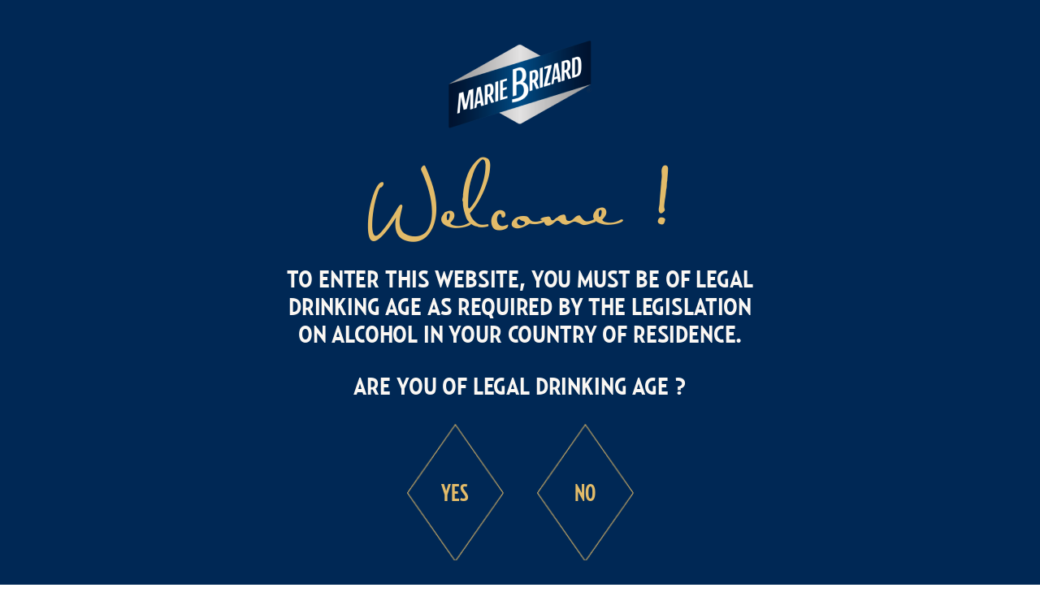

--- FILE ---
content_type: text/html; charset=UTF-8
request_url: https://mariebrizard.com/cocktailsmariebrizar/royal-alexander-chocolat-royal/
body_size: 18138
content:
<!doctype html>
<html lang="en-US">

<head>
	<meta charset="UTF-8">
	<meta name="viewport" content="width=device-width, initial-scale=1, user-scalable=0">
	<link rel="profile" href="https://gmpg.org/xfn/11">
	<link rel="pingback" href="https://mariebrizard.com/xmlrpc.php" />
	<meta name='robots' content='index, follow, max-image-preview:large, max-snippet:-1, max-video-preview:-1' />
<link rel="alternate" hreflang="en" href="https://mariebrizard.com/cocktailsmariebrizar/royal-alexander-chocolat-royal/" />
<link rel="alternate" hreflang="fr" href="https://mariebrizard.com/fr/cocktailsmariebrizar/royal-alexander-chocolat-royal/" />
<link rel="alternate" hreflang="es" href="https://mariebrizard.com/es/cocktailsmariebrizar/royal-alexander/" />
<link rel="alternate" hreflang="x-default" href="https://mariebrizard.com/cocktailsmariebrizar/royal-alexander-chocolat-royal/" />

	<!-- This site is optimized with the Yoast SEO plugin v26.1.1 - https://yoast.com/wordpress/plugins/seo/ -->
	<title>Royal Alexander - Marie Brizard</title>
	<link rel="canonical" href="https://mariebrizard.com/cocktailsmariebrizar/royal-alexander-chocolat-royal/" />
	<meta property="og:locale" content="en_US" />
	<meta property="og:type" content="article" />
	<meta property="og:title" content="Royal Alexander - Marie Brizard" />
	<meta property="og:description" content="Pour all ingredients into a shaker filled with ice cubes and shake. Filter and serve into a martini type glass." />
	<meta property="og:url" content="https://mariebrizard.com/cocktailsmariebrizar/royal-alexander-chocolat-royal/" />
	<meta property="og:site_name" content="Marie Brizard" />
	<meta property="article:modified_time" content="2022-06-10T14:44:39+00:00" />
	<meta property="og:image" content="https://mariebrizard.com/wp-content/uploads/2022/06/mb-royal-alexander.png" />
	<meta property="og:image:width" content="1328" />
	<meta property="og:image:height" content="1724" />
	<meta property="og:image:type" content="image/png" />
	<meta name="twitter:card" content="summary_large_image" />
	<script type="application/ld+json" class="yoast-schema-graph">{"@context":"https://schema.org","@graph":[{"@type":"WebPage","@id":"https://mariebrizard.com/cocktailsmariebrizar/royal-alexander-chocolat-royal/","url":"https://mariebrizard.com/cocktailsmariebrizar/royal-alexander-chocolat-royal/","name":"Royal Alexander - Marie Brizard","isPartOf":{"@id":"https://mariebrizard.com/#website"},"primaryImageOfPage":{"@id":"https://mariebrizard.com/cocktailsmariebrizar/royal-alexander-chocolat-royal/#primaryimage"},"image":{"@id":"https://mariebrizard.com/cocktailsmariebrizar/royal-alexander-chocolat-royal/#primaryimage"},"thumbnailUrl":"https://mariebrizard.com/wp-content/uploads/2022/06/mb-royal-alexander.png","datePublished":"2022-06-07T15:45:20+00:00","dateModified":"2022-06-10T14:44:39+00:00","breadcrumb":{"@id":"https://mariebrizard.com/cocktailsmariebrizar/royal-alexander-chocolat-royal/#breadcrumb"},"inLanguage":"en-US","potentialAction":[{"@type":"ReadAction","target":["https://mariebrizard.com/cocktailsmariebrizar/royal-alexander-chocolat-royal/"]}]},{"@type":"ImageObject","inLanguage":"en-US","@id":"https://mariebrizard.com/cocktailsmariebrizar/royal-alexander-chocolat-royal/#primaryimage","url":"https://mariebrizard.com/wp-content/uploads/2022/06/mb-royal-alexander.png","contentUrl":"https://mariebrizard.com/wp-content/uploads/2022/06/mb-royal-alexander.png","width":1328,"height":1724},{"@type":"BreadcrumbList","@id":"https://mariebrizard.com/cocktailsmariebrizar/royal-alexander-chocolat-royal/#breadcrumb","itemListElement":[{"@type":"ListItem","position":1,"name":"Home","item":"https://mariebrizard.com/"},{"@type":"ListItem","position":2,"name":"Cocktails MarieBrizard","item":"https://mariebrizard.com/cocktailsmariebrizar/"},{"@type":"ListItem","position":3,"name":"Royal Alexander"}]},{"@type":"WebSite","@id":"https://mariebrizard.com/#website","url":"https://mariebrizard.com/","name":"Marie Brizard","description":"Sensationnelle since 1755","publisher":{"@id":"https://mariebrizard.com/#organization"},"potentialAction":[{"@type":"SearchAction","target":{"@type":"EntryPoint","urlTemplate":"https://mariebrizard.com/?s={search_term_string}"},"query-input":{"@type":"PropertyValueSpecification","valueRequired":true,"valueName":"search_term_string"}}],"inLanguage":"en-US"},{"@type":"Organization","@id":"https://mariebrizard.com/#organization","name":"Marie Brizard","url":"https://mariebrizard.com/","logo":{"@type":"ImageObject","inLanguage":"en-US","@id":"https://mariebrizard.com/#/schema/logo/image/","url":"https://mariebrizard.com/wp-content/uploads/2022/07/Logo_MarieBrizard-Fond-bleu.jpg","contentUrl":"https://mariebrizard.com/wp-content/uploads/2022/07/Logo_MarieBrizard-Fond-bleu.jpg","width":568,"height":569,"caption":"Marie Brizard"},"image":{"@id":"https://mariebrizard.com/#/schema/logo/image/"}}]}</script>
	<!-- / Yoast SEO plugin. -->


<link rel='dns-prefetch' href='//cdnjs.cloudflare.com' />
<link rel="alternate" type="application/rss+xml" title="Marie Brizard &raquo; Feed" href="https://mariebrizard.com/feed/" />
<link rel="alternate" type="application/rss+xml" title="Marie Brizard &raquo; Comments Feed" href="https://mariebrizard.com/comments/feed/" />
<link rel="preconnect" href="https://fonts.gstatic.com/" crossorigin><link rel="preconnect" href="https://fonts.googleapis.com/" crossorigin><link rel="alternate" title="oEmbed (JSON)" type="application/json+oembed" href="https://mariebrizard.com/wp-json/oembed/1.0/embed?url=https%3A%2F%2Fmariebrizard.com%2Fcocktailsmariebrizar%2Froyal-alexander-chocolat-royal%2F" />
<link rel="alternate" title="oEmbed (XML)" type="text/xml+oembed" href="https://mariebrizard.com/wp-json/oembed/1.0/embed?url=https%3A%2F%2Fmariebrizard.com%2Fcocktailsmariebrizar%2Froyal-alexander-chocolat-royal%2F&#038;format=xml" />
<link rel="preload" href="https://mariebrizard.com/wp-content/uploads/2022/04/age-verificator-logo.png" as="image" />
<style id='wp-img-auto-sizes-contain-inline-css' type='text/css'>
img:is([sizes=auto i],[sizes^="auto," i]){contain-intrinsic-size:3000px 1500px}
/*# sourceURL=wp-img-auto-sizes-contain-inline-css */
</style>
<link rel='stylesheet' id='sbi_styles-css' href='https://mariebrizard.com/wp-content/plugins/instagram-feed/css/sbi-styles.min.css?ver=6.8.0' type='text/css' media='all' />
<style id='wp-emoji-styles-inline-css' type='text/css'>

	img.wp-smiley, img.emoji {
		display: inline !important;
		border: none !important;
		box-shadow: none !important;
		height: 1em !important;
		width: 1em !important;
		margin: 0 0.07em !important;
		vertical-align: -0.1em !important;
		background: none !important;
		padding: 0 !important;
	}
/*# sourceURL=wp-emoji-styles-inline-css */
</style>
<link rel='stylesheet' id='wp-block-library-css' href='https://mariebrizard.com/wp-includes/css/dist/block-library/style.min.css?ver=6.9' type='text/css' media='all' />
<style id='global-styles-inline-css' type='text/css'>
:root{--wp--preset--aspect-ratio--square: 1;--wp--preset--aspect-ratio--4-3: 4/3;--wp--preset--aspect-ratio--3-4: 3/4;--wp--preset--aspect-ratio--3-2: 3/2;--wp--preset--aspect-ratio--2-3: 2/3;--wp--preset--aspect-ratio--16-9: 16/9;--wp--preset--aspect-ratio--9-16: 9/16;--wp--preset--color--black: #000000;--wp--preset--color--cyan-bluish-gray: #abb8c3;--wp--preset--color--white: #ffffff;--wp--preset--color--pale-pink: #f78da7;--wp--preset--color--vivid-red: #cf2e2e;--wp--preset--color--luminous-vivid-orange: #ff6900;--wp--preset--color--luminous-vivid-amber: #fcb900;--wp--preset--color--light-green-cyan: #7bdcb5;--wp--preset--color--vivid-green-cyan: #00d084;--wp--preset--color--pale-cyan-blue: #8ed1fc;--wp--preset--color--vivid-cyan-blue: #0693e3;--wp--preset--color--vivid-purple: #9b51e0;--wp--preset--gradient--vivid-cyan-blue-to-vivid-purple: linear-gradient(135deg,rgb(6,147,227) 0%,rgb(155,81,224) 100%);--wp--preset--gradient--light-green-cyan-to-vivid-green-cyan: linear-gradient(135deg,rgb(122,220,180) 0%,rgb(0,208,130) 100%);--wp--preset--gradient--luminous-vivid-amber-to-luminous-vivid-orange: linear-gradient(135deg,rgb(252,185,0) 0%,rgb(255,105,0) 100%);--wp--preset--gradient--luminous-vivid-orange-to-vivid-red: linear-gradient(135deg,rgb(255,105,0) 0%,rgb(207,46,46) 100%);--wp--preset--gradient--very-light-gray-to-cyan-bluish-gray: linear-gradient(135deg,rgb(238,238,238) 0%,rgb(169,184,195) 100%);--wp--preset--gradient--cool-to-warm-spectrum: linear-gradient(135deg,rgb(74,234,220) 0%,rgb(151,120,209) 20%,rgb(207,42,186) 40%,rgb(238,44,130) 60%,rgb(251,105,98) 80%,rgb(254,248,76) 100%);--wp--preset--gradient--blush-light-purple: linear-gradient(135deg,rgb(255,206,236) 0%,rgb(152,150,240) 100%);--wp--preset--gradient--blush-bordeaux: linear-gradient(135deg,rgb(254,205,165) 0%,rgb(254,45,45) 50%,rgb(107,0,62) 100%);--wp--preset--gradient--luminous-dusk: linear-gradient(135deg,rgb(255,203,112) 0%,rgb(199,81,192) 50%,rgb(65,88,208) 100%);--wp--preset--gradient--pale-ocean: linear-gradient(135deg,rgb(255,245,203) 0%,rgb(182,227,212) 50%,rgb(51,167,181) 100%);--wp--preset--gradient--electric-grass: linear-gradient(135deg,rgb(202,248,128) 0%,rgb(113,206,126) 100%);--wp--preset--gradient--midnight: linear-gradient(135deg,rgb(2,3,129) 0%,rgb(40,116,252) 100%);--wp--preset--font-size--small: 13px;--wp--preset--font-size--medium: 20px;--wp--preset--font-size--large: 36px;--wp--preset--font-size--x-large: 42px;--wp--preset--spacing--20: 0.44rem;--wp--preset--spacing--30: 0.67rem;--wp--preset--spacing--40: 1rem;--wp--preset--spacing--50: 1.5rem;--wp--preset--spacing--60: 2.25rem;--wp--preset--spacing--70: 3.38rem;--wp--preset--spacing--80: 5.06rem;--wp--preset--shadow--natural: 6px 6px 9px rgba(0, 0, 0, 0.2);--wp--preset--shadow--deep: 12px 12px 50px rgba(0, 0, 0, 0.4);--wp--preset--shadow--sharp: 6px 6px 0px rgba(0, 0, 0, 0.2);--wp--preset--shadow--outlined: 6px 6px 0px -3px rgb(255, 255, 255), 6px 6px rgb(0, 0, 0);--wp--preset--shadow--crisp: 6px 6px 0px rgb(0, 0, 0);}:where(body) { margin: 0; }.wp-site-blocks > .alignleft { float: left; margin-right: 2em; }.wp-site-blocks > .alignright { float: right; margin-left: 2em; }.wp-site-blocks > .aligncenter { justify-content: center; margin-left: auto; margin-right: auto; }:where(.is-layout-flex){gap: 0.5em;}:where(.is-layout-grid){gap: 0.5em;}.is-layout-flow > .alignleft{float: left;margin-inline-start: 0;margin-inline-end: 2em;}.is-layout-flow > .alignright{float: right;margin-inline-start: 2em;margin-inline-end: 0;}.is-layout-flow > .aligncenter{margin-left: auto !important;margin-right: auto !important;}.is-layout-constrained > .alignleft{float: left;margin-inline-start: 0;margin-inline-end: 2em;}.is-layout-constrained > .alignright{float: right;margin-inline-start: 2em;margin-inline-end: 0;}.is-layout-constrained > .aligncenter{margin-left: auto !important;margin-right: auto !important;}.is-layout-constrained > :where(:not(.alignleft):not(.alignright):not(.alignfull)){margin-left: auto !important;margin-right: auto !important;}body .is-layout-flex{display: flex;}.is-layout-flex{flex-wrap: wrap;align-items: center;}.is-layout-flex > :is(*, div){margin: 0;}body .is-layout-grid{display: grid;}.is-layout-grid > :is(*, div){margin: 0;}body{padding-top: 0px;padding-right: 0px;padding-bottom: 0px;padding-left: 0px;}a:where(:not(.wp-element-button)){text-decoration: underline;}:root :where(.wp-element-button, .wp-block-button__link){background-color: #32373c;border-width: 0;color: #fff;font-family: inherit;font-size: inherit;font-style: inherit;font-weight: inherit;letter-spacing: inherit;line-height: inherit;padding-top: calc(0.667em + 2px);padding-right: calc(1.333em + 2px);padding-bottom: calc(0.667em + 2px);padding-left: calc(1.333em + 2px);text-decoration: none;text-transform: inherit;}.has-black-color{color: var(--wp--preset--color--black) !important;}.has-cyan-bluish-gray-color{color: var(--wp--preset--color--cyan-bluish-gray) !important;}.has-white-color{color: var(--wp--preset--color--white) !important;}.has-pale-pink-color{color: var(--wp--preset--color--pale-pink) !important;}.has-vivid-red-color{color: var(--wp--preset--color--vivid-red) !important;}.has-luminous-vivid-orange-color{color: var(--wp--preset--color--luminous-vivid-orange) !important;}.has-luminous-vivid-amber-color{color: var(--wp--preset--color--luminous-vivid-amber) !important;}.has-light-green-cyan-color{color: var(--wp--preset--color--light-green-cyan) !important;}.has-vivid-green-cyan-color{color: var(--wp--preset--color--vivid-green-cyan) !important;}.has-pale-cyan-blue-color{color: var(--wp--preset--color--pale-cyan-blue) !important;}.has-vivid-cyan-blue-color{color: var(--wp--preset--color--vivid-cyan-blue) !important;}.has-vivid-purple-color{color: var(--wp--preset--color--vivid-purple) !important;}.has-black-background-color{background-color: var(--wp--preset--color--black) !important;}.has-cyan-bluish-gray-background-color{background-color: var(--wp--preset--color--cyan-bluish-gray) !important;}.has-white-background-color{background-color: var(--wp--preset--color--white) !important;}.has-pale-pink-background-color{background-color: var(--wp--preset--color--pale-pink) !important;}.has-vivid-red-background-color{background-color: var(--wp--preset--color--vivid-red) !important;}.has-luminous-vivid-orange-background-color{background-color: var(--wp--preset--color--luminous-vivid-orange) !important;}.has-luminous-vivid-amber-background-color{background-color: var(--wp--preset--color--luminous-vivid-amber) !important;}.has-light-green-cyan-background-color{background-color: var(--wp--preset--color--light-green-cyan) !important;}.has-vivid-green-cyan-background-color{background-color: var(--wp--preset--color--vivid-green-cyan) !important;}.has-pale-cyan-blue-background-color{background-color: var(--wp--preset--color--pale-cyan-blue) !important;}.has-vivid-cyan-blue-background-color{background-color: var(--wp--preset--color--vivid-cyan-blue) !important;}.has-vivid-purple-background-color{background-color: var(--wp--preset--color--vivid-purple) !important;}.has-black-border-color{border-color: var(--wp--preset--color--black) !important;}.has-cyan-bluish-gray-border-color{border-color: var(--wp--preset--color--cyan-bluish-gray) !important;}.has-white-border-color{border-color: var(--wp--preset--color--white) !important;}.has-pale-pink-border-color{border-color: var(--wp--preset--color--pale-pink) !important;}.has-vivid-red-border-color{border-color: var(--wp--preset--color--vivid-red) !important;}.has-luminous-vivid-orange-border-color{border-color: var(--wp--preset--color--luminous-vivid-orange) !important;}.has-luminous-vivid-amber-border-color{border-color: var(--wp--preset--color--luminous-vivid-amber) !important;}.has-light-green-cyan-border-color{border-color: var(--wp--preset--color--light-green-cyan) !important;}.has-vivid-green-cyan-border-color{border-color: var(--wp--preset--color--vivid-green-cyan) !important;}.has-pale-cyan-blue-border-color{border-color: var(--wp--preset--color--pale-cyan-blue) !important;}.has-vivid-cyan-blue-border-color{border-color: var(--wp--preset--color--vivid-cyan-blue) !important;}.has-vivid-purple-border-color{border-color: var(--wp--preset--color--vivid-purple) !important;}.has-vivid-cyan-blue-to-vivid-purple-gradient-background{background: var(--wp--preset--gradient--vivid-cyan-blue-to-vivid-purple) !important;}.has-light-green-cyan-to-vivid-green-cyan-gradient-background{background: var(--wp--preset--gradient--light-green-cyan-to-vivid-green-cyan) !important;}.has-luminous-vivid-amber-to-luminous-vivid-orange-gradient-background{background: var(--wp--preset--gradient--luminous-vivid-amber-to-luminous-vivid-orange) !important;}.has-luminous-vivid-orange-to-vivid-red-gradient-background{background: var(--wp--preset--gradient--luminous-vivid-orange-to-vivid-red) !important;}.has-very-light-gray-to-cyan-bluish-gray-gradient-background{background: var(--wp--preset--gradient--very-light-gray-to-cyan-bluish-gray) !important;}.has-cool-to-warm-spectrum-gradient-background{background: var(--wp--preset--gradient--cool-to-warm-spectrum) !important;}.has-blush-light-purple-gradient-background{background: var(--wp--preset--gradient--blush-light-purple) !important;}.has-blush-bordeaux-gradient-background{background: var(--wp--preset--gradient--blush-bordeaux) !important;}.has-luminous-dusk-gradient-background{background: var(--wp--preset--gradient--luminous-dusk) !important;}.has-pale-ocean-gradient-background{background: var(--wp--preset--gradient--pale-ocean) !important;}.has-electric-grass-gradient-background{background: var(--wp--preset--gradient--electric-grass) !important;}.has-midnight-gradient-background{background: var(--wp--preset--gradient--midnight) !important;}.has-small-font-size{font-size: var(--wp--preset--font-size--small) !important;}.has-medium-font-size{font-size: var(--wp--preset--font-size--medium) !important;}.has-large-font-size{font-size: var(--wp--preset--font-size--large) !important;}.has-x-large-font-size{font-size: var(--wp--preset--font-size--x-large) !important;}
/*# sourceURL=global-styles-inline-css */
</style>

<link rel='stylesheet' id='age-gate-css' href='https://mariebrizard.com/wp-content/plugins/age-gate/public/css/age-gate-public.css?ver=2.20.3' type='text/css' media='all' />
<style id='age-gate-user-options-inline-css' type='text/css'>
:root{--age-gate-blur: 5px;}.age-gate-error { display: none; }
/*# sourceURL=age-gate-user-options-inline-css */
</style>
<link rel='stylesheet' id='wpml-legacy-horizontal-list-0-css' href='https://mariebrizard.com/wp-content/plugins/sitepress-multilingual-cms/templates/language-switchers/legacy-list-horizontal/style.min.css?ver=1' type='text/css' media='all' />
<style id='wpml-legacy-horizontal-list-0-inline-css' type='text/css'>
.wpml-ls-statics-footer a, .wpml-ls-statics-footer .wpml-ls-sub-menu a, .wpml-ls-statics-footer .wpml-ls-sub-menu a:link, .wpml-ls-statics-footer li:not(.wpml-ls-current-language) .wpml-ls-link, .wpml-ls-statics-footer li:not(.wpml-ls-current-language) .wpml-ls-link:link {color:#444444;background-color:#ffffff;}.wpml-ls-statics-footer .wpml-ls-sub-menu a:hover,.wpml-ls-statics-footer .wpml-ls-sub-menu a:focus, .wpml-ls-statics-footer .wpml-ls-sub-menu a:link:hover, .wpml-ls-statics-footer .wpml-ls-sub-menu a:link:focus {color:#000000;background-color:#eeeeee;}.wpml-ls-statics-footer .wpml-ls-current-language > a {color:#444444;background-color:#ffffff;}.wpml-ls-statics-footer .wpml-ls-current-language:hover>a, .wpml-ls-statics-footer .wpml-ls-current-language>a:focus {color:#000000;background-color:#eeeeee;}
/*# sourceURL=wpml-legacy-horizontal-list-0-inline-css */
</style>
<link rel='stylesheet' id='wpml-menu-item-0-css' href='https://mariebrizard.com/wp-content/plugins/sitepress-multilingual-cms/templates/language-switchers/menu-item/style.min.css?ver=1' type='text/css' media='all' />
<link rel='stylesheet' id='essentials-child-style-css' href='https://mariebrizard.com/wp-content/themes/essentials-child/style.css?ver=6.9' type='text/css' media='all' />
<link rel='stylesheet' id='custom-simo-css' href='https://mariebrizard.com/wp-content/themes/essentials-child/style-mariebrizard.css?ver=6.9' type='text/css' media='all' />
<link rel='stylesheet' id='custom-samy-css' href='https://mariebrizard.com/wp-content/themes/essentials-child/style-mariebrizardSamy.css?ver=6.9' type='text/css' media='all' />
<link rel='stylesheet' id='owl-theme-css-css' href='https://mariebrizard.com/wp-content/themes/essentials-child/assets/mariebrizard/css/owl.theme.default.min.css?ver=6.9' type='text/css' media='all' />
<link rel='stylesheet' id='owl-carouse-css-css' href='https://cdnjs.cloudflare.com/ajax/libs/OwlCarousel2/2.3.4/assets/owl.carousel.min.css?ver=6.9' type='text/css' media='all' />
<style id='pix-intro-handle-inline-css' type='text/css'>

	 body:not(.render) .pix-overlay-item {
		 opacity: 0 !important;
	 }
	 body:not(.pix-loaded) .pix-wpml-header-btn {
		 opacity: 0;
	 }
		 html:not(.render) {
			 background: #FFFFFF  !important;
		 }
 		 .pix-page-loading-bg:after {
 			 content: " ";
 			 position: fixed;
 			 top: 0;
 			 left: 0;
 			 width: 100vw;
 			 height: 100vh;
 			 display: block;
 			 background: #FFFFFF !important;
 			 pointer-events: none;
			 transform-style: flat;
 			 transform: scaleX(1);
 			 transition: transform .3s cubic-bezier(.27,.76,.38,.87);
 			 transform-origin: right center;
 			 z-index: 99999999999999999999;
 		 }
 		 body.render .pix-page-loading-bg:after {
 			 transform: scaleX(0);
 			 transform-origin: left center;
 		 }.vc_custom_1654012571673{margin-top: 20px !important;}
/*# sourceURL=pix-intro-handle-inline-css */
</style>
<link rel='stylesheet' id='pixfort-bootstrap-css' href='https://mariebrizard.com/wp-content/themes/essentials/inc/css/bootstrap.min.css?ver=3.2.12' type='text/css' media='all' />
<link rel='stylesheet' id='pix-essentials-style-2-css' href='https://mariebrizard.com/wp-content/uploads/wp-scss-cache/pix-essentials-style-2.css?ver=132396648' type='text/css' media='all' />
<script type="text/javascript" id="wpml-cookie-js-extra">
/* <![CDATA[ */
var wpml_cookies = {"wp-wpml_current_language":{"value":"en","expires":1,"path":"/"}};
var wpml_cookies = {"wp-wpml_current_language":{"value":"en","expires":1,"path":"/"}};
//# sourceURL=wpml-cookie-js-extra
/* ]]> */
</script>
<script type="text/javascript" src="https://mariebrizard.com/wp-content/plugins/sitepress-multilingual-cms/res/js/cookies/language-cookie.js?ver=486900" id="wpml-cookie-js" defer="defer" data-wp-strategy="defer"></script>
<script type="text/javascript" src="https://mariebrizard.com/wp-includes/js/jquery/jquery.min.js?ver=3.7.1" id="jquery-core-js"></script>
<script></script><link rel="https://api.w.org/" href="https://mariebrizard.com/wp-json/" /><link rel='shortlink' href='https://mariebrizard.com/?p=2208' />
<meta name="generator" content="WPML ver:4.8.6 stt:1,4,2;" />
<!-- start Simple Custom CSS and JS -->
<style type="text/css">
/* Ajouter votre code CSS ici.
                     
Par exemple:
.exemple {
    color: red;
}

Pour améliorer vos connaissances en CSS, visitez http://www.w3schools.com/css/css_syntax.asp

Fin du commentaire */ 

</style>
<!-- end Simple Custom CSS and JS -->
<!-- start Simple Custom CSS and JS -->
<script type="text/javascript">
document.addEventListener("DOMContentLoaded", function() {
    // Vérifie si la page a la classe 'page-id-4462'
    if (document.body.classList.contains('page-id-4462')) {
        // Sélectionne l'élément et change son URL
        const targetElement = document.querySelector("#slider-2-slide-5-layer-1");
        if (targetElement) {
            targetElement.setAttribute("href", "/fr/collections");
        } else {
            console.warn("L'élément #slider-2-slide-5-layer-1 n'a pas été trouvé.");
        }
    }
});
</script>
<!-- end Simple Custom CSS and JS -->
<!-- start Simple Custom CSS and JS -->
<!-- Start cookieyes banner --> <script id="cookieyes" type="text/javascript" src="https://cdn-cookieyes.com/client_data/5fede497afd9df347e8f5393/script.js"></script> <!-- End cookieyes banner --><!-- end Simple Custom CSS and JS -->
<!-- start Simple Custom CSS and JS -->
<script type="text/javascript">
jQuery(document).ready(function(){
	console.log(document.querySelectorAll(".wpml-ls-flag"));
	
	if(document.querySelectorAll(".wpml-ls-flag").length === 1) {
		console.log("dans le if");
		// Sélectionnez l'élément nav avec la classe "navbar"
        var navbarElement = jQuery('nav.navbar');

        // Ajoutez une nouvelle div à l'intérieur de l'élément nav
        navbarElement.append('<div class="collapse navbar-collapse align-self-stretch justify-content-end"></div>');
		
	}
})
</script>
<!-- end Simple Custom CSS and JS -->
<meta name="generator" content="Powered by WPBakery Page Builder - drag and drop page builder for WordPress."/>
<meta name="generator" content="Powered by Slider Revolution 6.7.18 - responsive, Mobile-Friendly Slider Plugin for WordPress with comfortable drag and drop interface." />
<link rel="icon" href="https://mariebrizard.com/wp-content/uploads/2022/04/logopng.png" sizes="32x32" />
<link rel="icon" href="https://mariebrizard.com/wp-content/uploads/2022/04/logopng.png" sizes="192x192" />
<link rel="apple-touch-icon" href="https://mariebrizard.com/wp-content/uploads/2022/04/logopng.png" />
<meta name="msapplication-TileImage" content="https://mariebrizard.com/wp-content/uploads/2022/04/logopng.png" />
<script>function setREVStartSize(e){
			//window.requestAnimationFrame(function() {
				window.RSIW = window.RSIW===undefined ? window.innerWidth : window.RSIW;
				window.RSIH = window.RSIH===undefined ? window.innerHeight : window.RSIH;
				try {
					var pw = document.getElementById(e.c).parentNode.offsetWidth,
						newh;
					pw = pw===0 || isNaN(pw) || (e.l=="fullwidth" || e.layout=="fullwidth") ? window.RSIW : pw;
					e.tabw = e.tabw===undefined ? 0 : parseInt(e.tabw);
					e.thumbw = e.thumbw===undefined ? 0 : parseInt(e.thumbw);
					e.tabh = e.tabh===undefined ? 0 : parseInt(e.tabh);
					e.thumbh = e.thumbh===undefined ? 0 : parseInt(e.thumbh);
					e.tabhide = e.tabhide===undefined ? 0 : parseInt(e.tabhide);
					e.thumbhide = e.thumbhide===undefined ? 0 : parseInt(e.thumbhide);
					e.mh = e.mh===undefined || e.mh=="" || e.mh==="auto" ? 0 : parseInt(e.mh,0);
					if(e.layout==="fullscreen" || e.l==="fullscreen")
						newh = Math.max(e.mh,window.RSIH);
					else{
						e.gw = Array.isArray(e.gw) ? e.gw : [e.gw];
						for (var i in e.rl) if (e.gw[i]===undefined || e.gw[i]===0) e.gw[i] = e.gw[i-1];
						e.gh = e.el===undefined || e.el==="" || (Array.isArray(e.el) && e.el.length==0)? e.gh : e.el;
						e.gh = Array.isArray(e.gh) ? e.gh : [e.gh];
						for (var i in e.rl) if (e.gh[i]===undefined || e.gh[i]===0) e.gh[i] = e.gh[i-1];
											
						var nl = new Array(e.rl.length),
							ix = 0,
							sl;
						e.tabw = e.tabhide>=pw ? 0 : e.tabw;
						e.thumbw = e.thumbhide>=pw ? 0 : e.thumbw;
						e.tabh = e.tabhide>=pw ? 0 : e.tabh;
						e.thumbh = e.thumbhide>=pw ? 0 : e.thumbh;
						for (var i in e.rl) nl[i] = e.rl[i]<window.RSIW ? 0 : e.rl[i];
						sl = nl[0];
						for (var i in nl) if (sl>nl[i] && nl[i]>0) { sl = nl[i]; ix=i;}
						var m = pw>(e.gw[ix]+e.tabw+e.thumbw) ? 1 : (pw-(e.tabw+e.thumbw)) / (e.gw[ix]);
						newh =  (e.gh[ix] * m) + (e.tabh + e.thumbh);
					}
					var el = document.getElementById(e.c);
					if (el!==null && el) el.style.height = newh+"px";
					el = document.getElementById(e.c+"_wrapper");
					if (el!==null && el) {
						el.style.height = newh+"px";
						el.style.display = "block";
					}
				} catch(e){
					console.log("Failure at Presize of Slider:" + e)
				}
			//});
		  };</script>
		<style type="text/css" id="wp-custom-css">
			.pix-search-btn svg {
	display: none;
}
.no-hover {
  pointer-events: none;
}

  .video-container {
    position: relative;
    width: 100vw;  /* full viewport width */
    height: 0;
    padding-bottom: 56.25%; /* 16:9 aspect ratio */
    overflow: hidden;
    z-index: -1;
  }

  .video-container iframe {
    position: absolute;
    top: 0;
    left: 0;
    width: 100%;
    height: 100%;
    border: none;
  }		</style>
		<noscript><style> .wpb_animate_when_almost_visible { opacity: 1; }</style></noscript>	<!-- Google tag (gtag.js) -->
<script async src="https://www.googletagmanager.com/gtag/js?id=G-7BM648GDZV"></script>
<script>
  window.dataLayer = window.dataLayer || [];
  function gtag(){dataLayer.push(arguments);}
  gtag('js', new Date());

  gtag('config', 'G-7BM648GDZV');
</script>
<style id='pix-custom-m-header-handle-inline-css' type='text/css'>
#mobile_head { background: #002856 !important; }
/*# sourceURL=pix-custom-m-header-handle-inline-css */
</style>
<link rel='stylesheet' id='js_composer_front-css' href='https://mariebrizard.com/wp-content/plugins/js_composer/assets/css/js_composer.min.css?ver=7.9' type='text/css' media='all' />
<link rel='stylesheet' id='pixfort-base-style-css' href='https://mariebrizard.com/wp-content/themes/essentials/css/base.min.css?ver=3.2.12' type='text/css' media='all' />
<link rel='stylesheet' id='wpb-google-font-primary-css' href='https://fonts.googleapis.com/css?display=swap&#038;family=Manrope%3A400%2C700&#038;ver=6.9' type='text/css' media='all' />
<link rel='stylesheet' id='wpb-google-font-secondary-css' href='https://fonts.googleapis.com/css?display=swap&#038;family=Manrope%3A400%2C700&#038;ver=6.9' type='text/css' media='all' />
<link rel='stylesheet' id='pix-cf7-css' href='https://mariebrizard.com/wp-content/plugins/pixfort-core/functions/css/elements/css/cf7.min.css?ver=3.2.12' type='text/css' media='all' />
<link rel='stylesheet' id='rs-plugin-settings-css' href='//mariebrizard.com/wp-content/plugins/revslider/sr6/assets/css/rs6.css?ver=6.7.18' type='text/css' media='all' />
<style id='rs-plugin-settings-inline-css' type='text/css'>
#rs-demo-id {}
/*# sourceURL=rs-plugin-settings-inline-css */
</style>
<style id='pix-custom-css-inline-css' type='text/css'>
.site-footer2{
    border-top: 1px solid #002856;
    width: 91% !important;
    margin: 0 auto;
    background: transparent !important;
}
/*# sourceURL=pix-custom-css-inline-css */
</style>
</head>

<body class="wp-singular cocktailsmariebrizar-template-default single single-cocktailsmariebrizar postid-2208 wp-custom-logo wp-theme-essentials wp-child-theme-essentials-child no-sidebar  site-render-default wpb-js-composer js-comp-ver-7.9 vc_responsive" style="background: #faf7f3;">
		<div class="pix-page-loading-bg"></div>
			<div class="pix-loading-circ-path"></div>
		<div id="page" class="site bg-white3">
		        <div class="pix-header-transparent pix-is-sticky-header pix-header-transparent-parent sticky-top2 position-relative">
            <div class="position-absolute w-100 ">
                 <div class="pix-topbar position-relative pix-header-desktop pix-topbar-normal  bg-gray-1  text-white sticky-top2 p-sticky" style="z-index:999998;" >
     <div class="container-fluid">
         <div class="row d-flex align-items-center align-items-stretch">
                          <div class="col-12 col-lg-6 column  text-left justify-content-start py-md-0 d-flex align-items-center">
 				             </div>

                                       <div class="col-12 col-lg-6 column text-right justify-content-end  py-md-0 d-flex align-items-center justify-content-end">
 				             </div>

         </div>
              </div>
      </div>
                <div class="pix-header-placeholder position-relative d-block w-100">
                            <header id="masthead" class="pix-header  pix-header-desktop d-block2 pix-header-normal2 pix-scroll-shadow sticky-top2 position-relative pix-header-container-area pix-header-transparent-full bg-transparent" data-text="dark-opacity-4" data-text-scroll="" data-bg-class="bg-transparent" data-bg-color="" style="" data-scroll-class="bg-white" data-scroll-color="" >
            <div class="container-fluid">
                <nav class="navbar pix-main-menu navbar-hover-drop navbar-expand-lg navbar-light text-left">
                        <div class="slide-in-container d-flex align-items-center">
        <div class="d-inline-block animate-in slide-in-container" data-anim-type="slide-in-up" style="max-width:180px;">
                                    <a class="navbar-brand" href="https://mariebrizard.com/" target="" rel="home">
                            <img class="pix-logo" height="" width="" src="https://mariebrizard.com/wp-content/uploads/2022/04/logopng.png" alt="Marie Brizard" style="" >
                                                            <img class="pix-logo-scroll" src="https://mariebrizard.com/wp-content/uploads/2022/04/logopng.png" alt="Marie Brizard" style="">
                                                        </a>
                                </div>
    </div>
    <div id="navbarNav-481572" class="collapse navbar-collapse align-self-stretch   justify-content-start "><ul id="menu-menu-1" class="navbar-nav nav-style-megamenu align-self-stretch align-items-center "><li itemscope="itemscope" itemtype="https://www.schema.org/SiteNavigationElement" id="menu-item-1536" class="menu-item menu-item-type-post_type menu-item-object-page menu-item-home menu-item-1536 nav-item dropdown d-lg-flex nav-item-display align-self-stretch overflow-visible align-items-center"><a class=" font-weight-bold pix-nav-link text-dark-opacity-4 nav-link animate-in" target="_self" href="https://mariebrizard.com/" data-anim-type="fade-in"><span class="pix-dropdown-title text-sm  pix-header-text">Home</span></a></li>
<li itemscope="itemscope" itemtype="https://www.schema.org/SiteNavigationElement" id="menu-item-357" class="menu-item menu-item-type-post_type menu-item-object-page menu-item-357 nav-item dropdown d-lg-flex nav-item-display align-self-stretch overflow-visible align-items-center"><a class=" font-weight-bold pix-nav-link text-dark-opacity-4 nav-link animate-in" target="_self" href="https://mariebrizard.com/collections/" data-anim-type="fade-in"><span class="pix-dropdown-title text-sm  pix-header-text">Products</span></a></li>
<li itemscope="itemscope" itemtype="https://www.schema.org/SiteNavigationElement" id="menu-item-361" class="menu-item menu-item-type-post_type menu-item-object-page menu-item-361 nav-item dropdown d-lg-flex nav-item-display align-self-stretch overflow-visible align-items-center"><a class=" font-weight-bold pix-nav-link text-dark-opacity-4 nav-link animate-in" target="_self" href="https://mariebrizard.com/story/" data-anim-type="fade-in"><span class="pix-dropdown-title text-sm  pix-header-text">Marie Brizard Story</span></a></li>
<li itemscope="itemscope" itemtype="https://www.schema.org/SiteNavigationElement" id="menu-item-359" class="menu-item menu-item-type-post_type menu-item-object-page menu-item-359 nav-item dropdown d-lg-flex nav-item-display align-self-stretch overflow-visible align-items-center"><a class=" font-weight-bold pix-nav-link text-dark-opacity-4 nav-link animate-in" target="_self" href="https://mariebrizard.com/cocktail-bar/" data-anim-type="fade-in"><span class="pix-dropdown-title text-sm  pix-header-text">Cocktail Bar</span></a></li>
<li itemscope="itemscope" itemtype="https://www.schema.org/SiteNavigationElement" id="menu-item-48" class="menu-item menu-item-type-post_type menu-item-object-page menu-item-48 nav-item dropdown d-lg-flex nav-item-display align-self-stretch overflow-visible align-items-center"><a class=" font-weight-bold pix-nav-link text-dark-opacity-4 nav-link animate-in" target="_self" href="https://mariebrizard.com/news/" data-anim-type="fade-in"><span class="pix-dropdown-title text-sm  pix-header-text">News</span></a></li>
</ul></div>                <a data-anim-type="fade-in-left" href="#" class="btn pix-header-btn btn-link p-0 pix-px-15 pix-search-btn pix-toggle-overlay m-0 animate-in d-inline-flex align-items-center text-dark-opacity-4" ><span class="screen-reader-text sr-only">Search</span>
                <svg class="pixfort-icon text-18 pix-header-text" width="24" height="24"  data-name="Line/pixfort-icon-search-left-1" viewBox="2 2 20 20"><path fill="none" stroke="var(--pf-icon-color)" stroke-linecap="round" stroke-linejoin="round" stroke-width="var(--pf-icon-stroke-width)" d="M10,17 C13.8659932,17 17,13.8659932 17,10 C17,6.13400675 13.8659932,3 10,3 C6.13400675,3 3,6.13400675 3,10 C3,13.8659932 6.13400675,17 10,17 Z M15,15 L21,21"/></svg>                
            </a>
            <div id="navbarNav-151" class="collapse navbar-collapse align-self-stretch   justify-content-end "><ul id="menu-translations" class="navbar-nav nav-style-megamenu align-self-stretch align-items-center "><li itemscope="itemscope" itemtype="https://www.schema.org/SiteNavigationElement" id="menu-item-wpml-ls-12-fr" class="menu-item wpml-ls-slot-12 wpml-ls-item wpml-ls-item-fr wpml-ls-menu-item wpml-ls-first-item menu-item-type-wpml_ls_menu_item menu-item-object-wpml_ls_menu_item menu-item-wpml-ls-12-fr nav-item dropdown d-lg-flex nav-item-display align-self-stretch overflow-visible align-items-center"><a class=" font-weight-bold pix-nav-link text-dark-opacity-4 nav-link animate-in" target="_self" href="https://mariebrizard.com/fr/cocktailsmariebrizar/royal-alexander-chocolat-royal/" data-anim-type="fade-in" aria-label="Switch to French" role="menuitem"><span class="pix-dropdown-title text-sm menu-item pix-header-text"><img
            class="wpml-ls-flag"
            src="https://mariebrizard.com/wp-content/plugins/sitepress-multilingual-cms/res/flags/fr.png"
            alt="French"
            
            
    /></span></a></li>
<li itemscope="itemscope" itemtype="https://www.schema.org/SiteNavigationElement" id="menu-item-wpml-ls-12-es" class="menu-item wpml-ls-slot-12 wpml-ls-item wpml-ls-item-es wpml-ls-menu-item wpml-ls-last-item menu-item-type-wpml_ls_menu_item menu-item-object-wpml_ls_menu_item menu-item-wpml-ls-12-es nav-item dropdown d-lg-flex nav-item-display align-self-stretch overflow-visible align-items-center"><a class=" font-weight-bold pix-nav-link text-dark-opacity-4 nav-link animate-in" target="_self" href="https://mariebrizard.com/es/cocktailsmariebrizar/royal-alexander/" data-anim-type="fade-in" aria-label="Switch to Spanish" role="menuitem"><span class="pix-dropdown-title text-sm menu-item pix-header-text"><img
            class="wpml-ls-flag"
            src="https://mariebrizard.com/wp-content/plugins/sitepress-multilingual-cms/res/flags/es.png"
            alt="Spanish"
            
            
    /></span></a></li>
</ul></div>                </nav>
                
            </div>
                    </header>


                        </div>
                            </div>
        </div>
        <header id="mobile_head" class="pix-header  pix-header-mobile d-inline-block pix-header-normal pix-scroll-shadow sticky-top header-scroll2 bg-custom" style="background: #002856 !important;">
         <div class="container">
                          <nav class="navbar navbar-hover-drop navbar-expand-lg2 navbar-light d-inline-block2 d-flex justify-content-between">
    				            <button class="navbar-toggler hamburger--spin hamburger small-menu-toggle" type="button" data-toggle="collapse" data-target="#navbarNav-596" aria-controls="navbarNav-596" aria-expanded="false" aria-label="Toggle navigation">
                <span class="hamburger-box">

                    <span class="hamburger-inner bg-white">
                        <span class="hamburger-inner-before bg-white"></span>
                        <span class="hamburger-inner-after bg-white"></span>
                    </span>

                </span>
            </button>
            <div id="navbarNav-596" class="collapse navbar-collapse align-self-stretch   justify-content-Center "><ul id="menu-menu-mobile" class="navbar-nav nav-style-megamenu align-self-stretch align-items-center "><li itemscope="itemscope" itemtype="https://www.schema.org/SiteNavigationElement" id="m-menu-item-1537" class="menu-item menu-item-type-post_type menu-item-object-page menu-item-home menu-item-1537 nav-item dropdown d-lg-flex nav-item-display align-self-stretch overflow-visible align-items-center"><a class=" font-weight-bold pix-nav-link text-white nav-link " target="_self" href="https://mariebrizard.com/"><span class="pix-dropdown-title text-sm  pix-header-text">Home</span></a></li>
<li itemscope="itemscope" itemtype="https://www.schema.org/SiteNavigationElement" id="m-menu-item-1495" class="menu-item menu-item-type-post_type menu-item-object-page menu-item-1495 nav-item dropdown d-lg-flex nav-item-display align-self-stretch overflow-visible align-items-center"><a class=" font-weight-bold pix-nav-link text-white nav-link " target="_self" href="https://mariebrizard.com/collections/"><span class="pix-dropdown-title text-sm  pix-header-text">Products</span></a></li>
<li itemscope="itemscope" itemtype="https://www.schema.org/SiteNavigationElement" id="m-menu-item-1497" class="menu-item menu-item-type-post_type menu-item-object-page menu-item-1497 nav-item dropdown d-lg-flex nav-item-display align-self-stretch overflow-visible align-items-center"><a class=" font-weight-bold pix-nav-link text-white nav-link " target="_self" href="https://mariebrizard.com/story/"><span class="pix-dropdown-title text-sm  pix-header-text">Marie Brizard Story</span></a></li>
<li itemscope="itemscope" itemtype="https://www.schema.org/SiteNavigationElement" id="m-menu-item-1494" class="menu-item menu-item-type-post_type menu-item-object-page menu-item-1494 nav-item dropdown d-lg-flex nav-item-display align-self-stretch overflow-visible align-items-center"><a class=" font-weight-bold pix-nav-link text-white nav-link " target="_self" href="https://mariebrizard.com/cocktail-bar/"><span class="pix-dropdown-title text-sm  pix-header-text">Cocktail Bar</span></a></li>
<li itemscope="itemscope" itemtype="https://www.schema.org/SiteNavigationElement" id="m-menu-item-1498" class="menu-item menu-item-type-post_type menu-item-object-page menu-item-1498 nav-item dropdown d-lg-flex nav-item-display align-self-stretch overflow-visible align-items-center"><a class=" font-weight-bold pix-nav-link text-white nav-link " target="_self" href="https://mariebrizard.com/news/"><span class="pix-dropdown-title text-sm  pix-header-text">News</span></a></li>
<li itemscope="itemscope" itemtype="https://www.schema.org/SiteNavigationElement" id="m-menu-item-wpml-ls-21-en" class="menu-item wpml-ls-slot-21 wpml-ls-item wpml-ls-item-en wpml-ls-current-language wpml-ls-menu-item wpml-ls-first-item menu-item-type-wpml_ls_menu_item menu-item-object-wpml_ls_menu_item menu-item-has-children dropdown menu-item-wpml-ls-21-en nav-item dropdown d-lg-flex nav-item-display align-self-stretch overflow-visible align-items-center"><a class=" font-weight-bold pix-nav-link text-white dropdown-toggle nav-link " target="_self" href="https://mariebrizard.com/cocktailsmariebrizar/royal-alexander-chocolat-royal/" data-toggle="dropdown" aria-haspopup="true" aria-expanded="false" id="m-menu-item-dropdown-wpml-ls-21-en" role="menuitem"><span class="pix-dropdown-title text-sm menu-item pix-header-text"><span class="wpml-ls-native" lang="en">English</span><svg class="pixfort-icon pixfort-dropdown-arrow d-none" width="24" height="24"  data-name="Line/pixfort-icon-arrow-bottom-2" viewBox="2 2 20 20"><polyline fill="none" stroke="var(--pf-icon-color)" stroke-linecap="round" stroke-linejoin="round" stroke-width="var(--pf-icon-stroke-width)" points="7 9.5 12 14.5 17 9.5"/></svg></span></a>
<div class="dropdown-menu"  aria-labelledby="m-menu-item-dropdown-wpml-ls-21-en" role="navigation">
<div class="submenu-box pix-default-menu bg-white"><div class="container">	<div itemscope="itemscope" itemtype="https://www.schema.org/SiteNavigationElement" id="m-menu-item-wpml-ls-21-fr" class="menu-item wpml-ls-slot-21 wpml-ls-item wpml-ls-item-fr wpml-ls-menu-item menu-item-type-wpml_ls_menu_item menu-item-object-wpml_ls_menu_item menu-item-wpml-ls-21-fr nav-item dropdown d-lg-flex nav-item-display align-self-stretch overflow-visible align-items-center w-100"><a class=" font-weight-bold pix-nav-link  dropdown-item" target="_self" href="https://mariebrizard.com/fr/cocktailsmariebrizar/royal-alexander-chocolat-royal/" aria-label="Switch to French(Français)" role="menuitem"><span class="pix-dropdown-title menu-item text-body-default  font-weight-bold"><span class="wpml-ls-native" lang="fr">Français</span><span class="wpml-ls-display"><span class="wpml-ls-bracket"> (</span>French<span class="wpml-ls-bracket">)</span></span></span></a></div>
	<div itemscope="itemscope" itemtype="https://www.schema.org/SiteNavigationElement" id="m-menu-item-wpml-ls-21-es" class="menu-item wpml-ls-slot-21 wpml-ls-item wpml-ls-item-es wpml-ls-menu-item wpml-ls-last-item menu-item-type-wpml_ls_menu_item menu-item-object-wpml_ls_menu_item menu-item-wpml-ls-21-es nav-item dropdown d-lg-flex nav-item-display align-self-stretch overflow-visible align-items-center w-100"><a class=" font-weight-bold pix-nav-link  dropdown-item" target="_self" href="https://mariebrizard.com/es/cocktailsmariebrizar/royal-alexander/" aria-label="Switch to Spanish(Español)" role="menuitem"><span class="pix-dropdown-title menu-item text-body-default  font-weight-bold"><span class="wpml-ls-native" lang="es">Español</span><span class="wpml-ls-display"><span class="wpml-ls-bracket"> (</span>Spanish<span class="wpml-ls-bracket">)</span></span></span></a></div>
</div>
</div>
</div>
</li>
</ul></div>    <div class="slide-in-container d-flex align-items-center">
        <div class="d-inline-block animate-in slide-in-container" data-anim-type="slide-in-up" style="max-width:180px;">
                                <a class="navbar-brand" href="https://mariebrizard.com/" target="" rel="home">
                        <img class="pix-logo" src="https://mariebrizard.com/wp-content/uploads/2022/04/logopng.png" alt="Marie Brizard" height="" width="" style="">
                                                        <img class="pix-logo-scroll" src="https://mariebrizard.com/wp-content/uploads/2022/04/logopng.png" alt="Marie Brizard" style="">
                                                    </a>
                            </div>
    </div>
                    <a data-anim-type="fade-in-left" href="#" class="btn pix-header-btn btn-link p-0 pix-px-15 pix-search-btn pix-toggle-overlay m-0 animate-in d-inline-flex align-items-center text-white" ><span class="screen-reader-text sr-only">Search</span>
                <svg class="pixfort-icon text-18 pix-header-text" width="24" height="24"  data-name="Line/pixfort-icon-search-left-1" viewBox="2 2 20 20"><path fill="none" stroke="var(--pf-icon-color)" stroke-linecap="round" stroke-linejoin="round" stroke-width="var(--pf-icon-stroke-width)" d="M10,17 C13.8659932,17 17,13.8659932 17,10 C17,6.13400675 13.8659932,3 10,3 C6.13400675,3 3,6.13400675 3,10 C3,13.8659932 6.13400675,17 10,17 Z M15,15 L21,21"/></svg>                
            </a>
                         </nav>
                                   </div>
              </header>
    
											<div class="pix-header-transparent pix-is-sticky-header pix-header-transparent-parent sticky-top2 position-relative">
							<div class="position-absolute w-100 ">
								<header id="masthead" class="pix-header header-display-search-navbar d-block2 pix-header-normal2 pix-scroll-shadow sticky-top2 position-relative pix-header-container-area pix-header-transparent-full bg-transparent" data-text="dark-opacity-4" data-text-scroll="" data-bg-class="bg-transparent" data-bg-color="" style="" data-scroll-class="bg-white" data-scroll-color="">
									<div class="container-fluid">
										<nav class="navbar pix-main-menu navbar-hover-drop navbar-expand-lg navbar-light text-left">
											<div class="slide-in-container d-flex align-items-center">
												<div class="d-inline-block slide-in-container pix-waiting pix-animate animated" data-anim-type="slide-in-up" style="max-width:180px;">
													<a class="navbar-brand" href="/" target="" rel="home">
														<img class="pix-logo"  height="" width="" src="/wp-content/uploads/2022/04/logopng.png" alt="Marie Brizard">
														<img class="pix-logo-scroll" src="/wp-content/uploads/2022/04/logopng.png" alt="Marie Brizard">
													</a>
												</div>
											</div>
											<div id="navbarNav-146" class="collapse navbar-collapse align-self-stretch">
												<form role="search" method="get" class="search-form form-inline d-flex" action="https://mariebrizard.com/">
	<div class="form-group mr-3 mb-3 flex-grow-1">
	<label class="w-100">
	<span class="screen-reader-text sr-only">Search for:</span>
	<input type="search" class="search-field form-control w-100" placeholder="Search …" value="" name="s">
	</label>
	</div>
	<input type="submit" class="search-submit font-weight-bold btn btn-md shadow-hover btn-primary mb-3 py-2" value="Search">
	</form>											</div>               
											
											<span onclick="DisplaySearchForm()" class="marie-custom-search-btn"><i class="pixicon-zoom text-18 pix-header-text font-weight-bold"></i></span>
											
											<div class="menu-translations-container"><ul id="menu-translations-1" class="navbar-nav nav-style-megamenu align-self-stretch align-items-center"><li class="menu-item wpml-ls-slot-12 wpml-ls-item wpml-ls-item-fr wpml-ls-menu-item wpml-ls-first-item menu-item-type-wpml_ls_menu_item menu-item-object-wpml_ls_menu_item menu-item-wpml-ls-12-fr"><a href="https://mariebrizard.com/fr/cocktailsmariebrizar/royal-alexander-chocolat-royal/" title="Switch to French" aria-label="Switch to French" role="menuitem"><img
            class="wpml-ls-flag"
            src="https://mariebrizard.com/wp-content/plugins/sitepress-multilingual-cms/res/flags/fr.png"
            alt="French"
            
            
    /></a></li>
<li class="menu-item wpml-ls-slot-12 wpml-ls-item wpml-ls-item-es wpml-ls-menu-item wpml-ls-last-item menu-item-type-wpml_ls_menu_item menu-item-object-wpml_ls_menu_item menu-item-wpml-ls-12-es"><a href="https://mariebrizard.com/es/cocktailsmariebrizar/royal-alexander/" title="Switch to Spanish" aria-label="Switch to Spanish" role="menuitem"><img
            class="wpml-ls-flag"
            src="https://mariebrizard.com/wp-content/plugins/sitepress-multilingual-cms/res/flags/es.png"
            alt="Spanish"
            
            
    /></a></li>
</ul></div>	                			
										</nav>
									</div>
								</header>
							</div>						
						</div>
						
						<header id="mobile_head" class="pix-header header-display-search-navbar-mobile pix-header-mobile pix-header-normal pix-scroll-shadow sticky-top header-scroll2 bg-custom" style="background: #002856 !important;">
							<div class="container">
								<nav class="navbar navbar-hover-drop navbar-expand-lg2 navbar-light d-inline-block2 d-flex justify-content-between">
									<button class="navbar-toggler hamburger--spin hamburger small-menu-toggle" type="button" data-toggle="collapse" data-target="#navbarNav-497" aria-controls="navbarNav-497" aria-expanded="false" aria-label="Toggle navigation">
										<span class="hamburger-box">
											<span class="hamburger-inner bg-white">
												<span class="hamburger-inner-before bg-white"></span>
												<span class="hamburger-inner-after bg-white"></span>
											</span>
										</span>
									</button>
            						<div id="navbarNav-497" class="collapse navbar-collapse align-self-stretch justify-content-Center ">
										<div class="menu-menu-mobile-container"><ul id="menu-menu-mobile" class="menu-responsive-items-style navbar-nav nav-style-megamenu align-self-stretch"><li class="menu-item menu-item-type-post_type menu-item-object-page menu-item-home menu-item-1537"><a href="https://mariebrizard.com/">Home</a></li>
<li class="menu-item menu-item-type-post_type menu-item-object-page menu-item-1495"><a href="https://mariebrizard.com/collections/">Products</a></li>
<li class="menu-item menu-item-type-post_type menu-item-object-page menu-item-1497"><a href="https://mariebrizard.com/story/">Marie Brizard Story</a></li>
<li class="menu-item menu-item-type-post_type menu-item-object-page menu-item-1494"><a href="https://mariebrizard.com/cocktail-bar/">Cocktail Bar</a></li>
<li class="menu-item menu-item-type-post_type menu-item-object-page menu-item-1498"><a href="https://mariebrizard.com/news/">News</a></li>
<li class="menu-item wpml-ls-slot-21 wpml-ls-item wpml-ls-item-en wpml-ls-current-language wpml-ls-menu-item wpml-ls-first-item menu-item-type-wpml_ls_menu_item menu-item-object-wpml_ls_menu_item menu-item-has-children menu-item-wpml-ls-21-en"><a href="https://mariebrizard.com/cocktailsmariebrizar/royal-alexander-chocolat-royal/" role="menuitem"><span class="wpml-ls-native" lang="en">English</span></a>
<ul class="sub-menu">
	<li class="menu-item wpml-ls-slot-21 wpml-ls-item wpml-ls-item-fr wpml-ls-menu-item menu-item-type-wpml_ls_menu_item menu-item-object-wpml_ls_menu_item menu-item-wpml-ls-21-fr"><a href="https://mariebrizard.com/fr/cocktailsmariebrizar/royal-alexander-chocolat-royal/" title="Switch to French(Français)" aria-label="Switch to French(Français)" role="menuitem"><span class="wpml-ls-native" lang="fr">Français</span><span class="wpml-ls-display"><span class="wpml-ls-bracket"> (</span>French<span class="wpml-ls-bracket">)</span></span></a></li>
	<li class="menu-item wpml-ls-slot-21 wpml-ls-item wpml-ls-item-es wpml-ls-menu-item wpml-ls-last-item menu-item-type-wpml_ls_menu_item menu-item-object-wpml_ls_menu_item menu-item-wpml-ls-21-es"><a href="https://mariebrizard.com/es/cocktailsmariebrizar/royal-alexander/" title="Switch to Spanish(Español)" aria-label="Switch to Spanish(Español)" role="menuitem"><span class="wpml-ls-native" lang="es">Español</span><span class="wpml-ls-display"><span class="wpml-ls-bracket"> (</span>Spanish<span class="wpml-ls-bracket">)</span></span></a></li>
</ul>
</li>
</ul></div>									</div>    
									<div class="slide-in-container d-flex align-items-center">
										<form role="search" method="get" class="search-form form-inline d-flex" action="https://mariebrizard.com/">
	<div class="form-group mr-3 mb-3 flex-grow-1">
	<label class="w-100">
	<span class="screen-reader-text sr-only">Search for:</span>
	<input type="search" class="search-field form-control w-100" placeholder="Search …" value="" name="s">
	</label>
	</div>
	<input type="submit" class="search-submit font-weight-bold btn btn-md shadow-hover btn-primary mb-3 py-2" value="Search">
	</form>    								</div>
                    				<span onclick="DisplaySearchForm()" class="marie-custom-search-btn"><i class="pixicon-zoom text-18 pix-header-text font-weight-bold"></i></span>
                        		</nav>
                     		</div>
              			</header>
					

<main>

    <section class="container-marie-single-cocktail">
        
        <div class="container-marie-single-cocktail-image"> 
            <h1 class="mobile heading-title">
                Royal Alexander            </h1>
            <img width="1328" height="1724" src="https://mariebrizard.com/wp-content/uploads/2022/06/mb-royal-alexander.png" class="attachment-post-thumbnail size-post-thumbnail wp-post-image" alt="" decoding="async" fetchpriority="high" srcset="https://mariebrizard.com/wp-content/uploads/2022/06/mb-royal-alexander.png 1328w, https://mariebrizard.com/wp-content/uploads/2022/06/mb-royal-alexander-231x300.png 231w, https://mariebrizard.com/wp-content/uploads/2022/06/mb-royal-alexander-789x1024.png 789w, https://mariebrizard.com/wp-content/uploads/2022/06/mb-royal-alexander-768x997.png 768w, https://mariebrizard.com/wp-content/uploads/2022/06/mb-royal-alexander-1183x1536.png 1183w" sizes="(max-width: 1328px) 100vw, 1328px" />        </div>

        <div class="container-marie-single-cocktail-details">

            <h1 class="heading-title">
                Royal Alexander            </h1>

            <div class="single-cocktail-control-section">
                <div class="nbr-people">
                    <span class="marie-single-bottle-details-bold">Number of people</span> 
                    <div class="nbr-persons">
                        <button class="icon-diamond-minus"></button>
                        <span class="people marie-single-bottle-details-bold">1</span>
                        <button class="icon-diamond-plus"></button>
                    </div>
                </div>

                <div class="difficulty">
                    <span class="marie-single-bottle-details-bold">Difficulty</span>
                    <div class="difficulties">

                                                            <span><img src="/wp-content/uploads/2022/05/difficulty-active.svg"></span>
                                                                    <span><img src="/wp-content/uploads/2022/05/difficutly.svg"></span>
                                                                    <span><img src="/wp-content/uploads/2022/05/difficutly.svg"></span>
                                                                    <span><img src="/wp-content/uploads/2022/05/difficutly.svg"></span>
                                                                    <span><img src="/wp-content/uploads/2022/05/difficutly.svg"></span>
                                                        
                    </div>
                </div>
            </div>

            <div class="marie-single-cocktail-details-flex">
                
                <div class="marie-single-cocktail-details-list">
                    <p class="marie-single-cocktail-details-bold marie-single-bottle-details-bold marie-single-bottle-details-bold-gold">Ingredients :  </p> 

                                                                            <div class="ingredient">
                                                                            <p class="marie-single-bottle-details-description">
                                            <span></span> 
                                                                                    </p>
                                                                    </div>
                            
                                                        <div class="ingredient">
                                                                            <p class="marie-single-bottle-details-description">
                                            <span class="single-qnt">3</span> 
                                            cl Marie Brizard<span class="marie-brand-little">®</span>Chocolat Royal                                        </p>
                                                                    </div>
                            
                                                        <div class="ingredient">
                                                                            <p class="marie-single-bottle-details-description">
                                            <span class="single-qnt">3</span> 
                                            cl Crème fraîche                                        </p>
                                                                    </div>
                            
                                                        <div class="ingredient">
                                                                            <p class="marie-single-bottle-details-description">
                                            <span class="single-qnt">3</span> 
                                            cl Cognac GAUTIER<span class="marie-brand-little">®</span>                                         </p>
                                                                    </div>
                            
                                                        <div class="ingredient">
                                                                            <p class="marie-single-bottle-details-description">
                                            <span></span> 
                                                                                    </p>
                                                                    </div>
                            
                                                        <div class="ingredient">
                                                                            <p class="marie-single-bottle-details-description">
                                            <span></span> 
                                                                                    </p>
                                                                    </div>
                            
                                                        <div class="ingredient">
                                                                            <p class="marie-single-bottle-details-description">
                                            <span></span> 
                                                                                    </p>
                                                                    </div>
                            
                                                        <div class="ingredient">
                                                                            <p class="marie-single-bottle-details-description">
                                            <span></span> 
                                                                                    </p>
                                                                    </div>
                            
                                                        <div class="ingredient">
                                                                            <p class="marie-single-bottle-details-description">
                                            <span></span> 
                                                                                    </p>
                                                                    </div>
                            
                                                        <div class="ingredient">
                                                                            <p class="marie-single-bottle-details-description">
                                            <span></span> 
                                                                                    </p>
                                                                    </div>
                            
                                                        <div class="ingredient">
                                                                            <p class="marie-single-bottle-details-description">
                                            <span></span> 
                                                                                    </p>
                                                                    </div>
                            
                                                        <div class="ingredient">
                                                                            <p class="marie-single-bottle-details-description">
                                            <span></span> 
                                                                                    </p>
                                                                    </div>
                            
                                                        <div class="ingredient">
                                                                            <p class="marie-single-bottle-details-description">
                                            <span></span> 
                                                                                    </p>
                                                                    </div>
                            
                                                        <div class="ingredient">
                                                                            <p class="marie-single-bottle-details-description">
                                            <span></span> 
                                                                                    </p>
                                                                    </div>
                            
                                                        <div class="ingredient">
                                                                            <p class="marie-single-bottle-details-description">
                                            <span></span> 
                                                                                    </p>
                                                                    </div>
                            
                                                        <div class="ingredient">
                                                                            <p class="marie-single-bottle-details-description">
                                            <span></span> 
                                                                                    </p>
                                                                    </div>
                            
                                                                                           
                                                            </div>
                
                <div class="marie-single-cocktail-details-list">
                    <p class="marie-single-cocktail-details-bold marie-single-bottle-details-bold marie-single-bottle-details-bold-gold">Utensils used : </p>
                    <p class="marie-single-bottle-details-description">Shaker</p>
                </div>
                </div>
                <div class="marie-single-cocktail-details-list">
                    <p class="marie-single-cocktail-details-bold marie-single-bottle-details-bold marie-single-bottle-details-bold-gold">Preparation : </p>
                    <p class="marie-single-bottle-details-description">
                        <p>Pour all ingredients into a shaker filled with ice cubes and shake. Filter and serve into a martini type glass.</p>
                    </p>
                </div>

            <div  class="marie-single-cocktail-details-share">
                <span>Share !</span>
                                <a href="https://twitter.com/intent/tweet?url=https://mariebrizard.com/cocktailsmariebrizar/royal-alexander-chocolat-royal/&text=Royal Alexander&via=" title="Tweet this" target="_blank">
                    <img src="/wp-content/uploads/2022/05/twitter.png" alt="Share on twitter">
                </a>
                <a href="https://www.facebook.com/sharer/sharer.php?u=https://mariebrizard.com/cocktailsmariebrizar/royal-alexander-chocolat-royal/" title="Share on Facebook" target="_blank">
                    <img src="/wp-content/uploads/2022/05/fb.png" alt="Share on facebook">
                </a>
            </div>
            
        </div>
    </section>

    <section class="marie-section-mixingideas">
        <!-- <p class="marie-section-mixingideas-before-title">
            echo __('More cocktails') 
        </p> -->
        
        <h2 class="marie-section-mixingideas-title">
            More cocktails        </h2>
        
        <div class="marie-section-mixingideas-separator"></div>

        <div style="margin-top:60px" class="marie-section-mixingideas-container-products owl-carousel">
            
            
                    <div class='item'>
                        <a href='https://mariebrizard.com/cocktailsmariebrizar/espresso-martini/'>
                            <div class='cocktail-box'>
                                <div class='cocktail-image'>
                                    <img src='https://mariebrizard.com/wp-content/uploads/2023/10/vignettes-Cocktails-Cafe-expresso.png'/>
                                </div>
                                <div class='detail-box'>
                                    <p class='home-cocktail-name'>Espresso Martini</p>
                                    <a href='https://mariebrizard.com/cocktailsmariebrizar/espresso-martini/' class='home-cocktail-link'>See product</a>
                                </div>
                            </div>
                        </a>
                    </div>
                    
                    <div class='item'>
                        <a href='https://mariebrizard.com/cocktailsmariebrizar/peanut-butter-mocha/'>
                            <div class='cocktail-box'>
                                <div class='cocktail-image'>
                                    <img src='https://mariebrizard.com/wp-content/uploads/2024/12/21-vignette-cocktail-Peanut-Butter-Mocha.png'/>
                                </div>
                                <div class='detail-box'>
                                    <p class='home-cocktail-name'>Peanut Butter Mocha</p>
                                    <a href='https://mariebrizard.com/cocktailsmariebrizar/peanut-butter-mocha/' class='home-cocktail-link'>See product</a>
                                </div>
                            </div>
                        </a>
                    </div>
                    
                    <div class='item'>
                        <a href='https://mariebrizard.com/cocktailsmariebrizar/bramble-cane-sugar/'>
                            <div class='cocktail-box'>
                                <div class='cocktail-image'>
                                    <img src='https://mariebrizard.com/wp-content/uploads/2022/06/bramble-cane-sugar.png'/>
                                </div>
                                <div class='detail-box'>
                                    <p class='home-cocktail-name'>Bramble</p>
                                    <a href='https://mariebrizard.com/cocktailsmariebrizar/bramble-cane-sugar/' class='home-cocktail-link'>See product</a>
                                </div>
                            </div>
                        </a>
                    </div>
                    
                    <div class='item'>
                        <a href='https://mariebrizard.com/cocktailsmariebrizar/blue-point-anisette/'>
                            <div class='cocktail-box'>
                                <div class='cocktail-image'>
                                    <img src='https://mariebrizard.com/wp-content/uploads/2022/06/blue-point-anisette.png'/>
                                </div>
                                <div class='detail-box'>
                                    <p class='home-cocktail-name'>Blue Point</p>
                                    <a href='https://mariebrizard.com/cocktailsmariebrizar/blue-point-anisette/' class='home-cocktail-link'>See product</a>
                                </div>
                            </div>
                        </a>
                    </div>
                    
                    <div class='item'>
                        <a href='https://mariebrizard.com/cocktailsmariebrizar/marie-paradise/'>
                            <div class='cocktail-box'>
                                <div class='cocktail-image'>
                                    <img src='https://mariebrizard.com/wp-content/uploads/2022/06/MarieParadise-bottle.png'/>
                                </div>
                                <div class='detail-box'>
                                    <p class='home-cocktail-name'>Marie Paradise</p>
                                    <a href='https://mariebrizard.com/cocktailsmariebrizar/marie-paradise/' class='home-cocktail-link'>See product</a>
                                </div>
                            </div>
                        </a>
                    </div>
                    
                    <div class='item'>
                        <a href='https://mariebrizard.com/cocktailsmariebrizar/amaretto-sour/'>
                            <div class='cocktail-box'>
                                <div class='cocktail-image'>
                                    <img src='https://mariebrizard.com/wp-content/uploads/2023/10/vignettes-Cocktails-Amaretto-Sour.png'/>
                                </div>
                                <div class='detail-box'>
                                    <p class='home-cocktail-name'>Amaretto Sour</p>
                                    <a href='https://mariebrizard.com/cocktailsmariebrizar/amaretto-sour/' class='home-cocktail-link'>See product</a>
                                </div>
                            </div>
                        </a>
                    </div>
                    
                    <div class='item'>
                        <a href='https://mariebrizard.com/cocktailsmariebrizar/white-lady/'>
                            <div class='cocktail-box'>
                                <div class='cocktail-image'>
                                    <img src='https://mariebrizard.com/wp-content/uploads/2022/06/white-lady-triple-sec.png'/>
                                </div>
                                <div class='detail-box'>
                                    <p class='home-cocktail-name'>White Lady</p>
                                    <a href='https://mariebrizard.com/cocktailsmariebrizar/white-lady/' class='home-cocktail-link'>See product</a>
                                </div>
                            </div>
                        </a>
                    </div>
                    
                    <div class='item'>
                        <a href='https://mariebrizard.com/cocktailsmariebrizar/asian-bubble/'>
                            <div class='cocktail-box'>
                                <div class='cocktail-image'>
                                    <img src='https://mariebrizard.com/wp-content/uploads/2022/06/asian-bubble-litchi.png'/>
                                </div>
                                <div class='detail-box'>
                                    <p class='home-cocktail-name'>Asian Bubble</p>
                                    <a href='https://mariebrizard.com/cocktailsmariebrizar/asian-bubble/' class='home-cocktail-link'>See product</a>
                                </div>
                            </div>
                        </a>
                    </div>
                    
                    <div class='item'>
                        <a href='https://mariebrizard.com/cocktailsmariebrizar/beau-visage-peach/'>
                            <div class='cocktail-box'>
                                <div class='cocktail-image'>
                                    <img src='https://mariebrizard.com/wp-content/uploads/2022/06/Beau-visage-peche.png'/>
                                </div>
                                <div class='detail-box'>
                                    <p class='home-cocktail-name'>Beau Visage</p>
                                    <a href='https://mariebrizard.com/cocktailsmariebrizar/beau-visage-peach/' class='home-cocktail-link'>See product</a>
                                </div>
                            </div>
                        </a>
                    </div>
                    
                    <div class='item'>
                        <a href='https://mariebrizard.com/cocktailsmariebrizar/melon-marguerita/'>
                            <div class='cocktail-box'>
                                <div class='cocktail-image'>
                                    <img src='https://mariebrizard.com/wp-content/uploads/2022/06/melon-marguerita-melon.png'/>
                                </div>
                                <div class='detail-box'>
                                    <p class='home-cocktail-name'>Melon Marguerita</p>
                                    <a href='https://mariebrizard.com/cocktailsmariebrizar/melon-marguerita/' class='home-cocktail-link'>See product</a>
                                </div>
                            </div>
                        </a>
                    </div>
                    
                    <div class='item'>
                        <a href='https://mariebrizard.com/cocktailsmariebrizar/finesse-ananas/'>
                            <div class='cocktail-box'>
                                <div class='cocktail-image'>
                                    <img src='https://mariebrizard.com/wp-content/uploads/2024/12/15-vignette-cocktail-Finesse-ananas.png'/>
                                </div>
                                <div class='detail-box'>
                                    <p class='home-cocktail-name'>Finesse Ananas</p>
                                    <a href='https://mariebrizard.com/cocktailsmariebrizar/finesse-ananas/' class='home-cocktail-link'>See product</a>
                                </div>
                            </div>
                        </a>
                    </div>
                    
                    <div class='item'>
                        <a href='https://mariebrizard.com/cocktailsmariebrizar/pina-colada/'>
                            <div class='cocktail-box'>
                                <div class='cocktail-image'>
                                    <img src='https://mariebrizard.com/wp-content/uploads/2024/12/19-vignette-cocktail-Pina-Colada.png'/>
                                </div>
                                <div class='detail-box'>
                                    <p class='home-cocktail-name'>Pina Colada</p>
                                    <a href='https://mariebrizard.com/cocktailsmariebrizar/pina-colada/' class='home-cocktail-link'>See product</a>
                                </div>
                            </div>
                        </a>
                    </div>
                                    

                    </div>
    </section>
<main>


<footer id="pix-page-footer" class="site-footer2  bg-white my-0 py-0" data-sticky-bg="" data-sticky-color="">
	<div class="container my-0 py-0"><div class="wpb-content-wrapper"><div class="vc_row wpb_row vc_row-fluid footer-section vc_row_visible">
<div class="wpb_column vc_column_container vc_col-sm-3 text-left">
<div class="vc_column-inner">
<div class="wpb_wrapper">
<div  class="wpb_single_image wpb_content_element vc_align_center wpb_content_element  footer-section-image">
<figure class="wpb_wrapper vc_figure">
<div class="vc_single_image-wrapper   vc_box_border_grey"><img width="136" height="85" src="https://mariebrizard.com/wp-content/uploads/2022/04/footer-logo.png" class="vc_single_image-img attachment-full" alt="" title="footer-logo" decoding="async" loading="lazy" /></div>
</figure></div>
<div class="wpb_text_column wpb_content_element vc_custom_1654012571673 footer-link" >
<div class="wpb_wrapper">
<p style="text-align: center;">MBWS France © &#8211; 2022 &#8211; All rights reserved</p>
</p></div></div>
</div>
</div>
</div>
<div class="wpb_column vc_column_container vc_col-sm-3 text-left">
<div class="vc_column-inner">
<div class="wpb_wrapper">
<div class="wpb_text_column wpb_content_element footer-title" >
<div class="wpb_wrapper">
<p>Site map</p>
</p></div></div>
<div class="wpb_text_column wpb_content_element footer-link" >
<div class="wpb_wrapper">
<p><a href="/">Home</a></p>
</p></div></div>
<div class="wpb_text_column wpb_content_element footer-link" >
<div class="wpb_wrapper">
<p><a href="https://mariebrizard.com/collections/">Products</a></p>
</p></div></div>
<div class="wpb_text_column wpb_content_element footer-link" >
<div class="wpb_wrapper">
<p><a href="https://mariebrizard.com/story/">Marie Brizard Story</a></p>
</p></div></div>
<div class="wpb_text_column wpb_content_element footer-link" >
<div class="wpb_wrapper">
<p><a href="https://mariebrizard.com/cocktail-bar/">Cocktail Bar</a></p>
</p></div></div>
<div class="wpb_text_column wpb_content_element footer-link" >
<div class="wpb_wrapper">
<p><a href="https://mariebrizard.com/news/">News</a></p>
</p></div></div>
<div class="wpb_text_column wpb_content_element footer-link" >
<div class="wpb_wrapper">
<p><a href="https://www.instagram.com/marie_brizard_official/" target="_blank" rel="noopener">Contact Us</a></p>
</p></div></div>
</div>
</div>
</div>
<div class="wpb_column vc_column_container vc_col-sm-3 text-left">
<div class="vc_column-inner">
<div class="wpb_wrapper">
<div class="wpb_text_column wpb_content_element footer-title" >
<div class="wpb_wrapper">
<p>Legal Notice</p>
</p></div></div>
<div class="wpb_text_column wpb_content_element footer-link" >
<div class="wpb_wrapper">
<p><a href="https://mariebrizard.com/legal-mentions/">Legal Mentions</a></p>
</p></div></div>
<div class="wpb_text_column wpb_content_element footer-link" >
<div class="wpb_wrapper">
<p><a href="https://mariebrizard.com/privacy-policy/">Privacy Policy</a></p>
</p></div></div>
</div>
</div>
</div>
<div class="wpb_column vc_column_container vc_col-sm-3 text-left">
<div class="vc_column-inner">
<div class="wpb_wrapper">
<div class="wpb_text_column wpb_content_element footer-title" >
<div class="wpb_wrapper">
<p>Follow us on social media</p>
</p></div></div>
<div class="vc_row wpb_row vc_inner vc_row-fluid">
<div class="footer-socials-media wpb_column vc_column_container vc_col-sm-12">
<div class="vc_column-inner">
<div class="wpb_wrapper">
<div  class="wpb_single_image wpb_content_element vc_align_left wpb_content_element">
<figure class="wpb_wrapper vc_figure">
			<a href="https://www.facebook.com/MarieBrizardFrance" target="_self" class="vc_single_image-wrapper   vc_box_border_grey"><img width="64" height="64" src="https://mariebrizard.com/wp-content/uploads/2022/05/Group-1344.png" class="vc_single_image-img attachment-thumbnail" alt="facebook-social-medias" title="Group 1344" decoding="async" loading="lazy" /></a><br />
		</figure>
</p></div>
<div  class="wpb_single_image wpb_content_element vc_align_left wpb_content_element">
<figure class="wpb_wrapper vc_figure">
			<a href="https://www.instagram.com/marie_brizard_official/" target="_blank" class="vc_single_image-wrapper   vc_box_border_grey"><img width="64" height="64" src="https://mariebrizard.com/wp-content/uploads/2022/05/insta.png" class="vc_single_image-img attachment-thumbnail" alt="insta" title="insta" decoding="async" loading="lazy" /></a><br />
		</figure>
</p></div>
</div>
</div>
</div>
</div>
</div>
</div>
</div>
</div>
<div class="vc_row wpb_row vc_row-fluid triman vc_row_visible">
<div class="triman-footer wpb_column vc_column_container vc_col-sm-12 text-left">
<div class="vc_column-inner">
<div class="wpb_wrapper">
<div  class="wpb_single_image wpb_content_element vc_align_center wpb_content_element">
<figure class="wpb_wrapper vc_figure">
<div class="vc_single_image-wrapper   vc_box_border_grey"><img width="150" height="150" src="https://mariebrizard.com/wp-content/uploads/2022/05/triman-150x150.png" class="vc_single_image-img attachment-thumbnail" alt="triman" title="triman" decoding="async" loading="lazy" srcset="https://mariebrizard.com/wp-content/uploads/2022/05/triman-150x150.png 150w, https://mariebrizard.com/wp-content/uploads/2022/05/triman-300x300.png 300w, https://mariebrizard.com/wp-content/uploads/2022/05/triman-1024x1024.png 1024w, https://mariebrizard.com/wp-content/uploads/2022/05/triman-768x768.png 768w, https://mariebrizard.com/wp-content/uploads/2022/05/triman-400x400.png 400w, https://mariebrizard.com/wp-content/uploads/2022/05/triman-75x75.png 75w, https://mariebrizard.com/wp-content/uploads/2022/05/triman-460x460.png 460w, https://mariebrizard.com/wp-content/uploads/2022/05/triman.png 1200w" sizes="auto, (max-width: 150px) 100vw, 150px" /></div>
</figure></div>
<div class="wpb_text_column wpb_content_element" >
<div class="wpb_wrapper">
<p>Bottles must be sorted in order to be recycled</p>
</p></div></div>
</div>
</div>
</div>
</div>
<div class="vc_row wpb_row vc_row-fluid vc_row_visible">
<div class="footer-drink-responsibly wpb_column vc_column_container vc_col-sm-12 text-left">
<div class="vc_column-inner">
<div class="wpb_wrapper">
<div class="wpb_text_column wpb_content_element" >
<div class="wpb_wrapper">
<p>Please drink responsibly</p>
</p></div></div>
</div>
</div>
</div>
</div>
</div>	</div></footer>

</div>


		<script>
			window.RS_MODULES = window.RS_MODULES || {};
			window.RS_MODULES.modules = window.RS_MODULES.modules || {};
			window.RS_MODULES.waiting = window.RS_MODULES.waiting || [];
			window.RS_MODULES.defered = true;
			window.RS_MODULES.moduleWaiting = window.RS_MODULES.moduleWaiting || {};
			window.RS_MODULES.type = 'compiled';
		</script>
		<script type="speculationrules">
{"prefetch":[{"source":"document","where":{"and":[{"href_matches":"/*"},{"not":{"href_matches":["/wp-*.php","/wp-admin/*","/wp-content/uploads/*","/wp-content/*","/wp-content/plugins/*","/wp-content/themes/essentials-child/*","/wp-content/themes/essentials/*","/*\\?(.+)"]}},{"not":{"selector_matches":"a[rel~=\"nofollow\"]"}},{"not":{"selector_matches":".no-prefetch, .no-prefetch a"}}]},"eagerness":"conservative"}]}
</script>
<script type="text/template" id="tmpl-age-gate">

  <div class="age-gate-wrapper"><div class="age-gate-loader"><svg version="1.1" class="age-gate-loading-icon" xmlns="http://www.w3.org/2000/svg" xmlns:xlink="http://www.w3.org/1999/xlink" x="0px" y="0px" width="40px" height="40px" viewBox="0 0 40 40" enable-background="new 0 0 40 40" xml:space="preserve"><path opacity="0.2" d="M20.201,5.169c-8.254,0-14.946,6.692-14.946,14.946c0,8.255,6.692,14.946,14.946,14.946 s14.946-6.691,14.946-14.946C35.146,11.861,28.455,5.169,20.201,5.169z M20.201,31.749c-6.425,0-11.634-5.208-11.634-11.634 c0-6.425,5.209-11.634,11.634-11.634c6.425,0,11.633,5.209,11.633,11.634C31.834,26.541,26.626,31.749,20.201,31.749z"/><path d="M26.013,10.047l1.654-2.866c-2.198-1.272-4.743-2.012-7.466-2.012h0v3.312h0 C22.32,8.481,24.301,9.057,26.013,10.047z"><animateTransform attributeType="xml"
            attributeName="transform"
            type="rotate"
            from="0 20 20"
            to="360 20 20"
            dur="0.5s"
            repeatCount="indefinite"/></path></svg>    </div><div class="age-gate" role="dialog" aria-modal="true" aria-label="Verify you are over 21 years of age?"><form method="post" action="https://mariebrizard.com/cocktailsmariebrizar/royal-alexander-chocolat-royal" class="age-gate-form"><h1 class="age-gate-heading age-gate-logo"><img src="https://mariebrizard.com/wp-content/uploads/2022/04/age-verificator-logo.png" alt="Marie Brizard" class="age-gate-logo-image" /></h1>        <h2 class="age-gate-subheading">Welcome !</h2><p class="age-gate-message">To enter this website, you must be of legal drinking age as required by the legislation on alcohol in your country of residence.</p><div class="age-gate-error" data-error-field="buttons"></div><p class="age-gate-challenge">Are you of legal drinking age ?</p>                <button tabindex="1" type="submit" value="1" name="age_gate[confirm]" class="age-gate-submit-yes">
                    Yes                </button><button tabindex="1" type="submit" name="age_gate[confirm]" class="age-gate-submit-no">
                    No                </button><input type="hidden" name="age_gate[age]" value="TWpFPQ==" /><input type="hidden" name="action" value="age_gate_submit" /><input type="hidden" name="confirm_action" value="0" /></form></div></div>

</script>    <a href="#" class="shadow shadow-hover rounded-circle bg-gray-2 d-flex align-items-center justify-content-center back_to_top default" title="Go to top">
        <svg class="pixfort-icon " width="24" height="24"  data-name="Line/pixfort-icon-arrow-top-2" viewBox="2 2 20 20"><polyline fill="none" stroke="var(--pf-icon-color)" stroke-linecap="round" stroke-linejoin="round" stroke-width="var(--pf-icon-stroke-width)" points="7 14.5 12 9.5 17 14.5"/></svg>    </a>
<!-- Instagram Feed JS -->
<script type="text/javascript">
var sbiajaxurl = "https://mariebrizard.com/wp-admin/admin-ajax.php";
</script>
<svg class="shape-overlays d-none" viewBox="0 0 100 100" preserveAspectRatio="none"><defs><linearGradient id="search-overlay-color-1" x1="0%" y1="0%" x2="100%" y2="0%"><stop offset="0%"   stop-color="#ffffff"/><stop offset="100%"   stop-color="#002855"/></linearGradient><linearGradient id="search-overlay-color-2" x1="0%" y1="0%" x2="100%" y2="0%"><stop offset="0%"   stop-color="#ff4f81"/><stop offset="100%"   stop-color="#ff4f81"/></linearGradient><linearGradient id="search-overlay-color-3" x1="0%" y1="0%" x2="100%" y2="0%"><stop offset="0%"   stop-color="#7d8dff"/><stop offset="100%"   stop-color="#7d8dff"/></linearGradient><linearGradient id="search-overlay-color-4" x1="0%" y1="0%" x2="100%" y2="0%"><stop offset="0%"   stop-color="#7d8dff"/><stop offset="100%"   stop-color="#ff4f81"/></linearGradient></defs><path class="shape-overlays__path" d="" fill="url(#search-overlay-color-3)"></path><path class="shape-overlays__path" d="" fill="url(#search-overlay-color-2)"></path><path class="shape-overlays__path" d="" fill="url(#search-overlay-color-1)"></path></svg>		<div class="pix-overlay d-none">
			<div class="">
				<div class="pix-search ">
					<div class="container">
						<div class="row d-flex justify-content-center">
							<div class="col-12 col-md-12">
								<div class="pix-overlay-item pix-overlay-item--style-6">
									<a href="#" class="pix-search-close"><span class="screen-reader-text sr-only">Close</span>	
										<svg class="pixfort-icon text-white" width="24" height="24"  data-name="Line/pixfort-icon-cross-circle-1" viewBox="2 2 20 20"><path fill="none" stroke="var(--pf-icon-color)" stroke-linecap="round" stroke-linejoin="round" stroke-width="var(--pf-icon-stroke-width)" d="M12,21 C16.9705627,21 21,16.9705627 21,12 C21,7.02943725 16.9705627,3 12,3 C7.02943725,3 3,7.02943725 3,12 C3,16.9705627 7.02943725,21 12,21 Z M15.5,8.5 L8.5,15.5 M8.5,8.5 L15.5,15.5"/></svg>									</a>
									<div class="pb-0"><div class="search-title h1 heading-font display-2 text-gradient-primary2 text-white font-weight-bold">Search</div></div>
								</div>
								<div class="slide-in-container pb-2 pix-overlay-item pix-overlay-item--style-6"><p class="text-gray-3s text-20 mb-2 secondary-font search-note text-light-opacity-5">Hit enter to search or ESC to close</p></div>
								<div class="search-bar pix-overlay-item pix-overlay-item--style-6">
									<div class="search-content">
										<form class="pix-search-form" method="get" action="https://mariebrizard.com/">
											<div class="media pix-ajax-search-container">
												<button class="pix-search-submit align-self-center" aria-label="search" type="submit">
												<svg class="pixfort-icon " width="24" height="24"  data-name="Line/pixfort-icon-search-left-1" viewBox="2 2 20 20"><path fill="none" stroke="var(--pf-icon-color)" stroke-linecap="round" stroke-linejoin="round" stroke-width="var(--pf-icon-stroke-width)" d="M10,17 C13.8659932,17 17,13.8659932 17,10 C17,6.13400675 13.8659932,3 10,3 C6.13400675,3 3,6.13400675 3,10 C3,13.8659932 6.13400675,17 10,17 Z M15,15 L21,21"/></svg>													
												</button>
												<div class="media-body">
													<label class="w-100 m-0">
														<span class="screen-reader-text sr-only">Search for:</span>
														<input value="" name="s" id="s" class="pix-search-input pix-ajax-search" type="search" autocomplete="off" placeholder="Search" data-search-link="https://mariebrizard.com/wp-admin/admin-ajax.php?action=pix_ajax_searcht&#038;nonce=1a22fe346a" />
													</label>
												</div>
											</div>
										</form>
									</div>
								</div>
							</div>
						</div>
					</div>
				</div>
			</div>
		</div>

		<svg width="0" height="0" style="height: 0; width: 0; position: absolute;" aria-hidden="true" focusable="false">
      <defs>
        <linearGradient id="svg-gradient-primary">
          <stop offset="0%" stop-color="#ffffff" /><stop offset="100%" stop-color="#002855" />
        </linearGradient>
        <linearGradient id="svg-gradient-primary-light">
          <stop offset="0%" class="svg-gradient-stop-1" /><stop offset="100%" class="svg-gradient-stop-3" />
        </linearGradient>
      </defs>
    </svg><script type="text/html" id="wpb-modifications"> window.wpbCustomElement = 1; </script>
<div class="wpml-ls-statics-footer wpml-ls wpml-ls-legacy-list-horizontal">
	<ul role="menu"><li class="wpml-ls-slot-footer wpml-ls-item wpml-ls-item-en wpml-ls-current-language wpml-ls-first-item wpml-ls-item-legacy-list-horizontal" role="none">
				<a href="https://mariebrizard.com/cocktailsmariebrizar/royal-alexander-chocolat-royal/" class="wpml-ls-link" role="menuitem" >
                                                        <img
            class="wpml-ls-flag"
            src="https://mariebrizard.com/wp-content/plugins/sitepress-multilingual-cms/res/flags/en.png"
            alt=""
            width=18
            height=12
    /><span class="wpml-ls-native" role="menuitem">English</span></a>
			</li><li class="wpml-ls-slot-footer wpml-ls-item wpml-ls-item-fr wpml-ls-item-legacy-list-horizontal" role="none">
				<a href="https://mariebrizard.com/fr/cocktailsmariebrizar/royal-alexander-chocolat-royal/" class="wpml-ls-link" role="menuitem"  aria-label="Switch to French(Français)" title="Switch to French(Français)" >
                                                        <img
            class="wpml-ls-flag"
            src="https://mariebrizard.com/wp-content/plugins/sitepress-multilingual-cms/res/flags/fr.png"
            alt=""
            width=18
            height=12
    /><span class="wpml-ls-native" lang="fr">Français</span><span class="wpml-ls-display"><span class="wpml-ls-bracket"> (</span>French<span class="wpml-ls-bracket">)</span></span></a>
			</li><li class="wpml-ls-slot-footer wpml-ls-item wpml-ls-item-es wpml-ls-last-item wpml-ls-item-legacy-list-horizontal" role="none">
				<a href="https://mariebrizard.com/es/cocktailsmariebrizar/royal-alexander/" class="wpml-ls-link" role="menuitem"  aria-label="Switch to Spanish(Español)" title="Switch to Spanish(Español)" >
                                                        <img
            class="wpml-ls-flag"
            src="https://mariebrizard.com/wp-content/plugins/sitepress-multilingual-cms/res/flags/es.png"
            alt=""
            width=18
            height=12
    /><span class="wpml-ls-native" lang="es">Español</span><span class="wpml-ls-display"><span class="wpml-ls-bracket"> (</span>Spanish<span class="wpml-ls-bracket">)</span></span></a>
			</li></ul>
</div>
<script type="text/javascript" id="age-gate-js-extra">
/* <![CDATA[ */
var age_gate_params = {"ajaxurl":"https://mariebrizard.com/wp-admin/admin-ajax.php","settings":{"age":21,"type":"all","bypass":"","restrict":"","title":false,"current_title":"Royal Alexander - Marie Brizard","screen":"single","ignore_logged":0,"rechallenge":1,"has_filter":false,"viewport":"1","anon":0,"transition":"","cookie_domain":"","trap_focus":0,"trap_elements":""},"misc":{"i":2208,"t":"single","qs":0},"errors":{"invalid":"Your input was invalid","failed":"You are not allowed to view this content","generic":"An error occurred, please try again","cookies":"Your browser does not support cookies, you may experience problems entering this site"}};
//# sourceURL=age-gate-js-extra
/* ]]> */
</script>
<script type="text/javascript" src="https://mariebrizard.com/wp-content/plugins/age-gate/public/js/age-gate-public.js?ver=2.20.3" id="age-gate-js"></script>
<script type="text/javascript" src="https://mariebrizard.com/wp-content/plugins/age-gate/public/js/age-gate-shortcode.js?ver=2.20.3" id="age-gate-sc-js"></script>
<script type="text/javascript" src="https://mariebrizard.com/wp-includes/js/dist/hooks.min.js?ver=dd5603f07f9220ed27f1" id="wp-hooks-js"></script>
<script type="text/javascript" src="https://mariebrizard.com/wp-includes/js/dist/i18n.min.js?ver=c26c3dc7bed366793375" id="wp-i18n-js"></script>
<script type="text/javascript" id="wp-i18n-js-after">
/* <![CDATA[ */
wp.i18n.setLocaleData( { 'text direction\u0004ltr': [ 'ltr' ] } );
//# sourceURL=wp-i18n-js-after
/* ]]> */
</script>
<script type="text/javascript" src="https://mariebrizard.com/wp-content/plugins/contact-form-7/includes/swv/js/index.js?ver=6.1.4" id="swv-js"></script>
<script type="text/javascript" id="contact-form-7-js-before">
/* <![CDATA[ */
var wpcf7 = {
    "api": {
        "root": "https:\/\/mariebrizard.com\/wp-json\/",
        "namespace": "contact-form-7\/v1"
    }
};
//# sourceURL=contact-form-7-js-before
/* ]]> */
</script>
<script type="text/javascript" src="https://mariebrizard.com/wp-content/plugins/contact-form-7/includes/js/index.js?ver=6.1.4" id="contact-form-7-js"></script>
<script type="text/javascript" src="//mariebrizard.com/wp-content/plugins/revslider/sr6/assets/js/rbtools.min.js?ver=6.7.18" defer async id="tp-tools-js"></script>
<script type="text/javascript" src="//mariebrizard.com/wp-content/plugins/revslider/sr6/assets/js/rs6.min.js?ver=6.7.18" defer async id="revmin-js"></script>
<script type="text/javascript" src="https://cdnjs.cloudflare.com/ajax/libs/OwlCarousel2/2.3.4/owl.carousel.min.js" id="owl-carousel-js"></script>
<script type="text/javascript" src="https://mariebrizard.com/wp-content/themes/essentials-child/assets/mariebrizard/js/cocktailBar-filter.js" id="cocktailBar-filter-js"></script>
<script type="text/javascript" src="https://mariebrizard.com/wp-content/themes/essentials-child/assets/mariebrizard/js/script.js" id="simo-js-js"></script>
<script type="text/javascript" src="https://mariebrizard.com/wp-content/themes/essentials-child/assets/mariebrizard/js/scrollNavbar.js" id="navbar-scroll-js"></script>
<script type="text/javascript" src="https://cdnjs.cloudflare.com/ajax/libs/gsap/3.10.4/gsap.min.js?ver=6.9" id="gsap-js"></script>
<script type="text/javascript" id="pix-main-essentials-js-extra">
/* <![CDATA[ */
var pixfort_main_object = {"name":"mainVals","dataPopupBase":"https://mariebrizard.com/wp-admin/admin-ajax.php?action=pix_popup_content&wpml_lang=en","dataPixOverlay":"pix-overlay-2","dataPopupCheckLink":"https://mariebrizard.com/wp-admin/admin-ajax.php?action=pix_check_popup_status&nonce=84f1f6f3cc","dataBodyBg":"#faf7f3","lightboxUrl":"https://mariebrizard.com/wp-content/themes/essentials/js/build/jquery.fancybox.min.js"};
//# sourceURL=pix-main-essentials-js-extra
/* ]]> */
</script>
<script type="text/javascript" src="https://mariebrizard.com/wp-content/themes/essentials/js/essentials-5.min.js?ver=3.2.12" id="pix-main-essentials-js"></script>
<script type="text/javascript" id="pix-main-pixfort-js-extra">
/* <![CDATA[ */
var PIX_JS_OPTIONS = {"ENABLE_NEW_POPUPS":"1","dataPopupBase":"https://mariebrizard.com/wp-admin/admin-ajax.php?action=pix_get_popup_content&wpml_lang=en","dataPagePopupsBase":"https://mariebrizard.com/wp-admin/admin-ajax.php?action=pix_get_page_popups_content"};
var PIX_POPUPS_OPTIONS = [];
//# sourceURL=pix-main-pixfort-js-extra
/* ]]> */
</script>
<script type="text/javascript" src="https://mariebrizard.com/wp-content/plugins/pixfort-core/dist/front/index.bundle-3573e7aee9c27288c60a.js?ver=3.2.12" id="pix-main-pixfort-js"></script>
<script type="text/javascript" src="https://mariebrizard.com/wp-content/plugins/js_composer/assets/js/dist/js_composer_front.min.js?ver=7.9" id="wpb_composer_front_js-js"></script>
<script id="wp-emoji-settings" type="application/json">
{"baseUrl":"https://s.w.org/images/core/emoji/17.0.2/72x72/","ext":".png","svgUrl":"https://s.w.org/images/core/emoji/17.0.2/svg/","svgExt":".svg","source":{"concatemoji":"https://mariebrizard.com/wp-includes/js/wp-emoji-release.min.js?ver=6.9"}}
</script>
<script type="module">
/* <![CDATA[ */
/*! This file is auto-generated */
const a=JSON.parse(document.getElementById("wp-emoji-settings").textContent),o=(window._wpemojiSettings=a,"wpEmojiSettingsSupports"),s=["flag","emoji"];function i(e){try{var t={supportTests:e,timestamp:(new Date).valueOf()};sessionStorage.setItem(o,JSON.stringify(t))}catch(e){}}function c(e,t,n){e.clearRect(0,0,e.canvas.width,e.canvas.height),e.fillText(t,0,0);t=new Uint32Array(e.getImageData(0,0,e.canvas.width,e.canvas.height).data);e.clearRect(0,0,e.canvas.width,e.canvas.height),e.fillText(n,0,0);const a=new Uint32Array(e.getImageData(0,0,e.canvas.width,e.canvas.height).data);return t.every((e,t)=>e===a[t])}function p(e,t){e.clearRect(0,0,e.canvas.width,e.canvas.height),e.fillText(t,0,0);var n=e.getImageData(16,16,1,1);for(let e=0;e<n.data.length;e++)if(0!==n.data[e])return!1;return!0}function u(e,t,n,a){switch(t){case"flag":return n(e,"\ud83c\udff3\ufe0f\u200d\u26a7\ufe0f","\ud83c\udff3\ufe0f\u200b\u26a7\ufe0f")?!1:!n(e,"\ud83c\udde8\ud83c\uddf6","\ud83c\udde8\u200b\ud83c\uddf6")&&!n(e,"\ud83c\udff4\udb40\udc67\udb40\udc62\udb40\udc65\udb40\udc6e\udb40\udc67\udb40\udc7f","\ud83c\udff4\u200b\udb40\udc67\u200b\udb40\udc62\u200b\udb40\udc65\u200b\udb40\udc6e\u200b\udb40\udc67\u200b\udb40\udc7f");case"emoji":return!a(e,"\ud83e\u1fac8")}return!1}function f(e,t,n,a){let r;const o=(r="undefined"!=typeof WorkerGlobalScope&&self instanceof WorkerGlobalScope?new OffscreenCanvas(300,150):document.createElement("canvas")).getContext("2d",{willReadFrequently:!0}),s=(o.textBaseline="top",o.font="600 32px Arial",{});return e.forEach(e=>{s[e]=t(o,e,n,a)}),s}function r(e){var t=document.createElement("script");t.src=e,t.defer=!0,document.head.appendChild(t)}a.supports={everything:!0,everythingExceptFlag:!0},new Promise(t=>{let n=function(){try{var e=JSON.parse(sessionStorage.getItem(o));if("object"==typeof e&&"number"==typeof e.timestamp&&(new Date).valueOf()<e.timestamp+604800&&"object"==typeof e.supportTests)return e.supportTests}catch(e){}return null}();if(!n){if("undefined"!=typeof Worker&&"undefined"!=typeof OffscreenCanvas&&"undefined"!=typeof URL&&URL.createObjectURL&&"undefined"!=typeof Blob)try{var e="postMessage("+f.toString()+"("+[JSON.stringify(s),u.toString(),c.toString(),p.toString()].join(",")+"));",a=new Blob([e],{type:"text/javascript"});const r=new Worker(URL.createObjectURL(a),{name:"wpTestEmojiSupports"});return void(r.onmessage=e=>{i(n=e.data),r.terminate(),t(n)})}catch(e){}i(n=f(s,u,c,p))}t(n)}).then(e=>{for(const n in e)a.supports[n]=e[n],a.supports.everything=a.supports.everything&&a.supports[n],"flag"!==n&&(a.supports.everythingExceptFlag=a.supports.everythingExceptFlag&&a.supports[n]);var t;a.supports.everythingExceptFlag=a.supports.everythingExceptFlag&&!a.supports.flag,a.supports.everything||((t=a.source||{}).concatemoji?r(t.concatemoji):t.wpemoji&&t.twemoji&&(r(t.twemoji),r(t.wpemoji)))});
//# sourceURL=https://mariebrizard.com/wp-includes/js/wp-emoji-loader.min.js
/* ]]> */
</script>
<script></script></body>

</html>

--- FILE ---
content_type: text/css
request_url: https://mariebrizard.com/wp-content/themes/essentials-child/style.css?ver=6.9
body_size: 35
content:
/*
Theme Name: 4beez
Theme URI: https://essentials.pixfort.com/
Author: 4beez
Template: essentials
Author URI: http://themeforest.net/user/pixfort
Description: Essentials child theme
Version: 1.0.2
License: Envato Marketplaces Split Licence
License URI: https://themeforest.net/licenses/standard
Text Domain: essentials-child
Tags: header-builder, footer-builder, divider-builder, popup-builder, premium-design, translation-ready

*/

.image-legales img{
    width: 500px !important;
    height: auto;
    margin-bottom: 3em !important;
}

--- FILE ---
content_type: text/css
request_url: https://mariebrizard.com/wp-content/themes/essentials-child/style-mariebrizard.css?ver=6.9
body_size: 6910
content:
/* Global */

button:focus{
    outline: none !important;
}

::selection {
    color: #e2bb69 !important;
}


/* .navbar-expand-lg .navbar-collapse{
    margin: 0 auto;
} */

/* Fonts */
@font-face {
    font-family: 'Relay';
    src: url('assets/mariebrizard/fonts/Relay-Regular.woff2') format('woff2'),
        url('assets/mariebrizard/fonts/Relay-Regular.woff') format('woff');
    font-weight: normal;
    font-style: normal;
    font-display: swap;
}

@font-face {
    font-family: 'Relay';
    src: url('assets/mariebrizard/fonts/Relay-Medium.woff2') format('woff2'),
        url('assets/mariebrizard/fonts/Relay-Medium.woff') format('woff');
    font-weight: 500;
    font-style: normal;
    font-display: swap;
}

@font-face {
    font-family: 'Relay';
    src: url('assets/mariebrizard/fonts/Relay-LightItalic.woff2') format('woff2'),
        url('assets/mariebrizard/fonts/Relay-LightItalic.woff') format('woff');
    font-weight: 300;
    font-style: italic;
    font-display: swap;
}

@font-face {
    font-family: 'Relay';
    src: url('assets/mariebrizard/fonts/Relay-MediumItalic.woff2') format('woff2'),
        url('assets/mariebrizard/fonts/Relay-MediumItalic.woff') format('woff');
    font-weight: 500;
    font-style: italic;
    font-display: swap;
}

@font-face {
    font-family: 'Relay';
    src: url('assets/mariebrizard/fonts/Relay-BlackItalic.woff2') format('woff2'),
        url('assets/mariebrizard/fonts/Relay-BlackItalic.woff') format('woff');
    font-weight: 900;
    font-style: italic;
    font-display: swap;
}

@font-face {
    font-family: 'Relay-RegularItalic';
    src: url('assets/mariebrizard/fonts/Relay-RegularItalic.woff2') format('woff2'),
        url('assets/mariebrizard/fonts/Relay-RegularItalic.woff') format('woff');
    font-weight: normal;
    font-style: italic;
    font-display: swap;
}

@font-face {
    font-family: 'RelayComp';
    src: url('assets/mariebrizard/fonts/RelayComp-Black.woff2') format('woff2'),
        url('assets/mariebrizard/fonts/RelayComp-Black.woff') format('woff');
    font-weight: 900;
    font-style: normal;
    font-display: swap;
}

@font-face {
    font-family: 'Relay';
    src: url('assets/mariebrizard/fonts/Relay-Bold.woff2') format('woff2'),
        url('assets/mariebrizard/fonts/Relay-Bold.woff') format('woff');
    font-weight: bold;
    font-style: normal;
    font-display: swap;
}

@font-face {
    font-family: 'Relay';
    src: url('assets/mariebrizard/fonts/Relay-Black.woff2') format('woff2'),
        url('assets/mariebrizard/fonts/Relay-Black.woff') format('woff');
    font-weight: 900;
    font-style: normal;
    font-display: swap;
}

@font-face {
    font-family: 'Satisfaction Pro';
    src: url('assets/mariebrizard/fonts/SatisfactionPro.woff2') format('woff2'),
        url('assets/mariebrizard/fonts/SatisfactionPro.woff') format('woff');
    font-weight: normal;
    font-style: normal;
    font-display: swap;
}

@font-face {
    font-family: 'RelayCond';
    src: url('assets/mariebrizard/fonts/RelayCond-Bold.woff2') format('woff2'),
        url('assets/mariebrizard/fonts/RelayCond-Bold.woff') format('woff');
    font-weight: bold;
    font-style: normal;
    font-display: swap;
}

@font-face {
    font-family: 'RelayComp';
    src: url('assets/mariebrizard/fonts/RelayComp-Light.woff2') format('woff2'),
        url('assets/mariebrizard/fonts/RelayComp-Light.woff') format('woff');
    font-weight: 300;
    font-style: normal;
    font-display: swap;
}

@font-face {
    font-family: 'RelayComp';
    src: url('assets/mariebrizard/fonts/RelayComp-MediumItalic.woff2') format('woff2'),
        url('assets/mariebrizard/fonts/RelayComp-MediumItalic.woff') format('woff');
    font-weight: 500;
    font-style: italic;
    font-display: swap;
}

@font-face {
    font-family: 'RelayComp';
    src: url('assets/mariebrizard/fonts/RelayComp-BlackItalic.woff2') format('woff2'),
        url('assets/mariebrizard/fonts/RelayComp-BlackItalic.woff') format('woff');
    font-weight: 900;
    font-style: italic;
    font-display: swap;
}

@font-face {
    font-family: 'RelayComp';
    src: url('assets/mariebrizard/fonts/RelayComp-Medium.woff2') format('woff2'),
        url('assets/mariebrizard/fonts/RelayComp-Medium.woff') format('woff');
    font-weight: 500;
    font-style: normal;
    font-display: swap;
}

@font-face {
    font-family: 'RelayComp-RegularItalic';
    src: url('assets/mariebrizard/fonts/RelayComp-RegularItalic.woff2') format('woff2'),
        url('assets/mariebrizard/fonts/RelayComp-RegularItalic.woff') format('woff');
    font-weight: normal;
    font-style: italic;
    font-display: swap;
}

@font-face {
    font-family: 'RelayCond';
    src: url('assets/mariebrizard/fonts/RelayCond-Black.woff2') format('woff2'),
        url('assets/mariebrizard/fonts/RelayCond-Black.woff') format('woff');
    font-weight: 900;
    font-style: normal;
    font-display: swap;
}

@font-face {
    font-family: 'RelayComp';
    src: url('assets/mariebrizard/fonts/RelayComp-LightItalic.woff2') format('woff2'),
        url('assets/mariebrizard/fonts/RelayComp-LightItalic.woff') format('woff');
    font-weight: 300;
    font-style: italic;
    font-display: swap;
}

@font-face {
    font-family: 'RelayComp';
    src: url('assets/mariebrizard/fonts/RelayComp-Bold.woff2') format('woff2'),
        url('assets/mariebrizard/fonts/RelayComp-Bold.woff') format('woff');
    font-weight: bold;
    font-style: normal;
    font-display: swap;
}

/*
* Reset CSS  
*/
.vc_row_visible,
.vc_section_visible {
    overflow: hidden !important;
}
.container-fluid {
    padding: 0 !important;
    margin: 0 !important;
}
.wpb_content_element {
    margin-bottom: 0 !important;
}
.padding-alignement {
    padding-left: 4%;
    padding-right: 4%;
}
.container,
.container-fluid,
.container-lg,
.container-md,
.container-sm,
.container-xl {
    padding: 0 !important;
}
.vc_column_container > .vc_column-inner {
    padding-left: 0 !important;
    padding-right: 0 !important;
}

.vc_row {
    margin: 0 !important;
}

@media (max-width: 1024px) {
    .padding-alignement.current-news-section {
        padding-right: 0;
    }
}



/*
*Width page container
*/

@media (min-width: 992px) {
    .container,
    .container-lg,
    .container-md,
    .container-sm {
        max-width: 100% !important;
    }
}
@media (min-width: 768px) {
    .container,
    .container-lg,
    .container-md,
    .container-sm {
        max-width: 100% !important;
    }
    
}
@media (min-width: 576px) {
    .container,
    .container-lg,
    .container-md,
    .container-sm {
        max-width: 100% !important;
    }
}

/* Header */
header .navbar {
    margin: 0 auto !important;
    justify-content: space-between !important;
    max-width: 91%;
    width: 91%;
    padding: 15px 0;
    border-bottom: 1px solid #002856;
}

.error404 header,
.search header,
.home header .navbar,
.page-id-36 header .navbar,
.page-id-38 header .navbar, 
.page-id-284 header .navbar, 
.page-id-42 header .navbar,
.page-id-40 header .navbar,
.page-id-472 header .navbar,
.page-id-34 header .navbar,
.page-id-552 header .navbar,
.page-id-560 header .navbar,
.page-id-556 header .navbar,
.page-id-4584 header .navbar,
.page-id-5323 header .navbar,
.page-id-4577 header .navbar,
.page-id-5302 header .navbar,
.page-id-4571 header .navbar,
.page-id-5296 header .navbar,
.page-id-4568 header .navbar,
.page-id-5282 header .navbar,
.page-id-4558 header .navbar,
.page-id-5278 header .navbar,
.page-id-4580 header .navbar,
.page-id-5310 header .navbar,
.page-id-4768 header .navbar,
.page-id-5359 header .navbar,
.page-id-4554 header .navbar,
.page-id-4481 header .navbar,
.page-id-4772 header .navbar,
.page-id-5355 header .navbar,
.page-id-4590 header .navbar,
.page-id-5343 header .navbar,
.page-id-558 header .navbar
{
    border-bottom: 1px solid #fff;
}

header nav .navbar-collapse{
    max-width: max-content !important;
}

.nav-style-megamenu>li.nav-item .nav-link span{
    font-family: 'RelayComp';
    font-weight: 400;
    font-style: normal;
    font-size: 22px !important;
    line-height: 25px;
    color: #002856;
}

.error404 .nav-style-megamenu>li.nav-item .nav-link span,
.search .nav-style-megamenu>li.nav-item .nav-link span,
.home .nav-style-megamenu>li.nav-item .nav-link span, 
.page-id-36 .nav-style-megamenu>li.nav-item .nav-link span,
.page-id-38 .nav-style-megamenu>li.nav-item .nav-link span, 
.page-id-284 .nav-style-megamenu>li.nav-item .nav-link span, 
.page-id-42 .nav-style-megamenu>li.nav-item .nav-link span,
.page-id-40 .nav-style-megamenu>li.nav-item .nav-link span,
.page-id-472 .nav-style-megamenu>li.nav-item .nav-link span,
.page-id-472 .nav-style-megamenu>li.nav-item .nav-link span,
.page-id-34 .nav-style-megamenu>li.nav-item .nav-link span,
.page-id-552 .nav-style-megamenu>li.nav-item .nav-link span,
.page-id-560 .nav-style-megamenu>li.nav-item .nav-link span,
.page-id-556 .nav-style-megamenu>li.nav-item .nav-link span,
.page-id-4584 .nav-style-megamenu>li.nav-item .nav-link span,
.page-id-5323 .nav-style-megamenu>li.nav-item .nav-link span,
.page-id-4577 .nav-style-megamenu>li.nav-item .nav-link span,
.page-id-5302 .nav-style-megamenu>li.nav-item .nav-link span,
.page-id-4571 .nav-style-megamenu>li.nav-item .nav-link span,
.page-id-5296 .nav-style-megamenu>li.nav-item .nav-link span,
.page-id-4568 .nav-style-megamenu>li.nav-item .nav-link span,
.page-id-5282 .nav-style-megamenu>li.nav-item .nav-link span,
.page-id-4558 .nav-style-megamenu>li.nav-item .nav-link span,
.page-id-5278 .nav-style-megamenu>li.nav-item .nav-link span,
.page-id-4580 .nav-style-megamenu>li.nav-item .nav-link span,
.page-id-5310 .nav-style-megamenu>li.nav-item .nav-link span,
.page-id-4768 .nav-style-megamenu>li.nav-item .nav-link span,
.page-id-5359 .nav-style-megamenu>li.nav-item .nav-link span,
.page-id-4554 .nav-style-megamenu>li.nav-item .nav-link span,
.page-id-4481 .nav-style-megamenu>li.nav-item .nav-link span,
.page-id-4772 .nav-style-megamenu>li.nav-item .nav-link span,
.page-id-5355 .nav-style-megamenu>li.nav-item .nav-link span,
.page-id-4590 .nav-style-megamenu>li.nav-item .nav-link span,
.page-id-5343 .nav-style-megamenu>li.nav-item .nav-link span,
.page-id-558 .nav-style-megamenu>li.nav-item .nav-link span
{
    color: #FFFFFF;
}

.is-scroll .nav-style-megamenu>li.nav-item .nav-link span{
    color: #002856; 
}

.error404 .pix-search-btn::after,
.search .pix-search-btn::after,
.home .pix-search-btn::after,
.page-id-36 .pix-search-btn::after,
.page-id-38 .pix-search-btn::after, 
.page-id-284 .pix-search-btn::after,  
.page-id-42 .pix-search-btn::after,
.page-id-40 .pix-search-btn::after,
.page-id-34 .pix-search-btn::after,
.page-id-552 .pix-search-btn::after,
.page-id-560 .pix-search-btn::after,
.page-id-556 .pix-search-btn::after,
.page-id-4584 .pix-search-btn::after,
.page-id-5323 .pix-search-btn::after,
.page-id-4577 .pix-search-btn::after,
.page-id-5302 .pix-search-btn::after,
.page-id-4571 .pix-search-btn::after,
.page-id-5296 .pix-search-btn::after,
.page-id-4568 .pix-search-btn::after,
.page-id-5282 .pix-search-btn::after,
.page-id-4558 .pix-search-btn::after,
.page-id-5278 .pix-search-btn::after,
.page-id-4580 .pix-search-btn::after,
.page-id-5310 .pix-search-btn::after,
.page-id-4768 .pix-search-btn::after,
.page-id-5359 .pix-search-btn::after,
.page-id-4554 .pix-search-btn::after,
.page-id-4481 .pix-search-btn::after,
.page-id-4772 .pix-search-btn::after,
.page-id-5355 .pix-search-btn::after,
.page-id-4590 .pix-search-btn::after,
.page-id-5343 .pix-search-btn::after,
.page-id-558 .pix-search-btn::after
{
    content: url(/wp-content/uploads/2022/04/loop-white.svg) !important;
}

.pix-search-btn::after {
    content: url(/wp-content/uploads/2022/04/loop-blue.svg) !important;
}

.is-scroll .pix-search-btn::after {
    content: url(/wp-content/uploads/2022/04/loop-blue.svg) !important;
}

.pix-search-btn i {
    display: none;
}

.nav-style-megamenu>li.nav-item .nav-link span:after{
    background: none !important;
    background-color: white !important;
}

.pix-search-btn{
    position: absolute;
    left: 85%;
    top: 37px;
}

.marie-header-menu-mobile-search-activated li a {
    font-family: 'RelayComp';
    font-weight: 400;
    font-style: normal;
    font-size: 22px !important;
    line-height: 25px;
    color: #FAF7F3 !important;   
    padding: 10px 0;
    display: block;
}

/* Footer */
.footer-drink-responsibly p{
    text-align: center;
    font-family: 'RelayComp';
    font-style: normal;
    font-weight: 500;
    font-size:40px;
    line-height: 44px;
    color: #002856 !important;
    margin-bottom: 15px !important;
    text-transform: uppercase;
}

.footer-title p{
    font-family: 'RelayComp';
    font-style: normal;
    font-weight: 500;
    font-size: 21px;
    line-height: 24px;
    color: #002856 !important;
    margin-bottom: 15px !important;
}

.footer-link a, .footer-link p{
    font-family: 'RelayComp';
    font-style: normal;
    font-weight: 300;
    font-size: 18px;
    line-height: 20px;
    color: #002856;
} 

/* GENERAL */
.title-white p{
    font-family: 'RelayCond';
    font-style: normal;
    font-weight: bold;
    font-size: 50px;
    line-height: 57px;
    text-transform: uppercase;
    color: #FAF7F3;
}

.satisfaction-white p{
    font-family: 'Satisfaction Pro';
    font-style: normal;
    font-weight: 400;
    font-size: 45px;
    line-height: 80px;
    color: #FAF7F3;
}


/* Age Verificator*/
.age-gate-wrapper{
    background: #002856;
}

.age-gate-form{
    background: #002855;
    max-width: 100%;
    margin: unset;
}

p.age-gate-challenge {
    font-family: 'RelayCond';
    font-style: normal;
    font-weight: bold;
    font-size: 30px;
    line-height: 34px;
    margin: 0 auto;
    width: 600px;
    text-align: center;
    text-transform: uppercase;
    color: #FAF7F3;
}

.age-gate-subheading{
    font-family: 'Satisfaction Pro';
    font-style: normal;
    font-weight: 400;
    font-size: 80px;
    line-height: 143px;
    color: #E2BB69 !important;
    transform: rotate(-1.09deg);
    margin-bottom: -35px;
    margin-top: 30px;
}

@media screen and (max-width : 768px) {
    .age-gate-subheading{
        margin-top: 10px;
    }
}


p.age-gate-challenge.are-you-legal-age {
    color: #E2BB69;
    margin-top: 50px;
    margin-bottom: 20px;
}

.buttons-age {
    margin-top: 30px !important;
}

.age-gate-error{
    font-family: 'RelayComp';
    font-size: 28px;
    width: 24%;
    margin: 1% auto;
    display: block;
}

@media screen and (max-width : 768px) {
    .age-gate-error{
        width: 100%;
    }
}

.age-gate-error-message{
    color: #a73232;
}

.buttons-age button{
    outline: none !important;
    margin: 0px 20px;
    border: none;
    background: url(/wp-content/uploads/2022/04/legal.png);
    background-repeat: no-repeat;
    background-size: cover;
    width: 120px;
    height: 168px;
    color: white;
    font-family: 'RelayComp';
    font-weight: bold;
    font-size: 30px;
    color: #E2BB69;
    text-transform: uppercase;
}



/* Home Page */

.resp-home-section1-title, 
.resp-home-section1-text,
.resp-home-section-under-slider-img-right,
.resp-home-section-under-slider,
.resp-home-section-under-slider-img,
.resp-home-section-under-slider-right, 
.resp-home-section-under-slider-button {
    display: none !important;
}

.home-section1-part{
    display: flex;
    align-items: center;
}

.resp-home-section1-title h2, .home-section1-title h2 {
    font-family: 'RelayComp';
    font-style: normal;
    font-weight: bold;
    font-size: 50px;
    line-height: 57px;
    text-transform: uppercase;
    margin-bottom: 18px !important;
}

.home-section1-text-principal {
    min-height: 200px;
}

.resp-home-section1-text p, .home-section1-text p{
    width: 226px;
    margin: 0 auto;
    font-family: 'RelayComp';
    font-style: normal;
    font-weight: 300;
    font-size: 22px;
    line-height: 25px;
    color: #9B9B9B;
}

.home-section-under-slider-img-right {
    background: rgba(255, 255, 255, 0.5);
}

.home-section-under-slider {
    height: 700px !important;
}

.home-section-under-slider-img img{
    height: 700px !important;
}

.home-section-under-slider-right {
    background: rgba(255, 255, 255, 0.5);
}

.home-section1-link{
    margin-top: 18px;
    font-family: 'RelayComp';
    font-style: normal;
    font-weight: 300;
    font-size: 20px;
    line-height: 23px;
    color: #002856;
}

.home-section1-link a::before{
    content: " ";
    display: inline-block;
    background: url(/wp-content/uploads/2022/04/to-left.svg);
    background-repeat: no-repeat;
    padding: 8px;
    padding-bottom: 0;
    margin-right: 7px;
    transition: 0.3s all ease-in-out;
}

.home-section1-link a:hover::before{
    margin-right: 10px;
}

.home-section1-link-right{
    margin-top: 18px;
    font-family: 'RelayComp';
    font-style: normal;
    font-weight: 300;
    font-size: 20px;
    line-height: 23px;
    color: #002856;
}

.home-section1-link-right a::after{
    content: " ";
    display: inline-block;
    background: url(/wp-content/uploads/2022/04/to-right-blue.svg);
    background-repeat: no-repeat;
    padding: 8px;
    padding-bottom: 0;
    margin-left: 7px;
    transition: 0.3s all ease-in-out;
}

.home-section1-link-right a:hover::after{
    margin-left: 10px;
}

@media screen and (max-width : 1200px) 
{
    .home-section-under-slider-img {
        width: 50% !important;
    }
    
    .home-section-under-slider {
        width: 50% !important;
    }
}

@media screen and (max-width : 768px) 
{
    .marie-home-section-underSlider .home-section-under-slider.wpb_column.vc_column_container:not(.vc_hidden-sm):not(.vc_hidden-xs) {
        display: none !important;
    }
    
    .home-section-under-slider-img > div > div.wpb_wrapper{
        display: flex;
        flex-direction: column;
        align-items: flex-end;
        padding-right: 10px;
    }

    .resp-home-section1-title, 
    .resp-home-section1-text,
    .resp-home-section-under-slider-img-right,
    .resp-home-section-under-slider,
    .resp-home-section-under-slider-img,
    .resp-home-section-under-slider-right, 
    .resp-home-section-under-slider-button {
        display: block !important;
        width: 65%;
    }

    .home-section-under-slider-img {
        width: 100% !important;
    }

    .home-section-under-slider-img img {
        height: 100% !important;
        margin-top: 30px;
    }

    .wpb_text_column.resp-home-section1-title{
        margin-top: 20px !important;
    }

    div.resp-home-section1-text{
        margin-top: 17px !important;
    }

    .resp-home-section1-title h2, .home-section1-title h2{
        text-align: left !important;
        margin-bottom: 0px !important;
        line-height: 50px;
    }

    .resp-home-section1-text p {
        font-size: 22px;
        line-height: 24px;
        text-align: left !important;
        width: 100%;
    }

    .home .home-section-under-slider-img .resp-home-section-under-slider-button {
        width: 65% !important;
        margin-bottom: 20px;
        text-align: left;
    }

    .resp-home-section-under-slider-button.read-more-btn a::after{
        display: none !important;
    }

    .home .home-section-under-slider-img .wpb_single_image{
        position: absolute;
        width: 30%;
        left: 0;
        overflow: hidden;
        height: 100%;
    }

    .home .home-section-under-slider-img .wpb_single_image img{
        max-width: none;
        left: -110px;
        position: relative;
        width: 65vw;
        margin-top: 0;
    }


    .home-section-under-slider-img-right.home-section-under-slider-img > div > div.wpb_wrapper {
        align-items: flex-start;
        padding-left: 10px;
        padding-right: 0;
    }

    .home .home-section-under-slider-img-right.home-section-under-slider-img .wpb_single_image{
        left: 70%;
    }

    .home .home-section-under-slider-img-right.home-section-under-slider-img .wpb_single_image img{
        left: -127px;
    }
}

.marie-brand {
    vertical-align: super;
    font-size: 30px;
}

.marie-brand-little {
    vertical-align: text-top;
    font-size: 20px;
}



.french-history-title1 p{
    font-family: 'Satisfaction Pro';
    font-style: normal;
    font-weight: 400;
    font-size: 45px;
    line-height: 80px;
    color: #FAF7F3;
    transform: rotate(-3.21deg);
}

.french-history-title2 p{
    font-family: 'RelayCond';
    font-style: normal;
    font-weight: bold;
    font-size: 50px;
    line-height: 57px;
    text-transform: uppercase;
    color: #FAF7F3;
    margin-top: -27px;
    margin-bottom: 20px !important;
}

.home-history-section{
    height: 710px;
    display: flex;
    flex-wrap: wrap;
    align-items: center;
}

.french-history-title2 .stroke-text{
    color: transparent;
    -webkit-text-stroke-width: 1px;
    -webkit-text-stroke-color: #faf7f3;
}

.home-section2-text p{
    width: 466px;
    margin: 0 auto;
    font-family: 'RelayComp';
    font-style: normal;
    font-weight: 300;
    font-size: 22px;
    line-height: 25px;
    color: #9B9B9B;
}

.read-more-btn a{
    /* font-family: 'RelayCond';
    font-style: normal;
    font-weight: bold;
    font-size: 18px !important;
    line-height: 20px !important;
    text-transform: uppercase;
    color: #FFFFFF !important;
    background: #E2BB69 !important;
    border: none !important;
    border-radius: 0 !important;
    margin-top: 25px;
    padding: 14px 25px !important;
    transition: all .2s ease-in-out; */
    margin-top: 25px;
    text-transform: uppercase;
    font-size: 18px !important;
    color: #002856 !important;
    /* border: solid #002856 1px !important; */
    border: none !important;
    padding: 10px 20px 10px 20px !important;
    font-family: 'RelayComp' !important;
    background: #E2BB69 !important;
    outline: none !important;
}

.read-more-btn a::after{
    content: " " !important;
    display: inline-block !important;
    background: url(/wp-content/uploads/2022/05/Arrow-1.svg);
    background-repeat: no-repeat !important;
    padding: 8px !important;
    padding-bottom: 0 !important;
    margin-left: 5px !important;
    transition: 0.3s all ease-in-out !important;
}

.read-more-btn a:hover {
    transform: scale(1.1);
}

.create-title1 p{
    font-family: 'RelayCond';
    font-style: normal;
    font-weight: bold;
    font-size: 50px;
    line-height: 57px;
    text-transform: uppercase;
    color: #002856;
}

.create-title1 .stroke-text{
    color: transparent;
    -webkit-text-stroke-width: 1px;
    -webkit-text-stroke-color: #002856;
}

.create-title2 p{
    font-family: 'Satisfaction Pro';
    font-style: normal;
    font-weight: 400;
    font-size: 45px;
    line-height: 80px;
    color: #FAF7F3;
    margin-top: -25px;
    transform: rotate(-3.21deg);
}

.create-title2 p .stroke-text{
    color: #002856;
}

.home .current-news-section{
    background-position: top !important;
    background-repeat: no-repeat !important;
    background-size: cover !important; 
    padding-top: 80px;
    padding-bottom: 60px;
    /* height: 838.5px; */
}

.current-news-section{
    background-position: top !important;
    background-repeat: no-repeat !important;
    background-size: cover !important; 
    padding-top: 40px;
}

.posts-section{
    margin: 0 auto;
    display: flex;
    gap: 20px;
    align-items: center;
    justify-content: space-between;
    margin-top: 50px;
    margin-bottom: 30px;
}

.current-news-section .posts-section{
    align-items: flex-start;
}

.posts-section .post-div .category {
    font-family: 'RelayComp';
    font-style: normal;
    font-weight: 400;
    font-size: 18px;
    color: #E2BB69;
    margin-top: 7px;
    margin-bottom: 0px;
}

.post-div{
    display: flex;
    flex-direction: column;
    align-content: center;
    width: 410px;
}

.post-div img {
    height: 300px;
    width: 100%;
    object-fit: cover;
}
@media (max-width: 768px) {
    .post-div img {
        height: 250px;
    }
}

@media (max-width : 600px) {
    .home .post-text {
        width: 330px;
    }
    .post-div img {
        width: 330px;
        height: 330px;
    }
    .home .post-text {
        width: 260px !important;
    }
};

.post-div .category{
    font-family: 'RelayComp';
    font-style: normal;
    font-weight: 300;
    font-size: 18px;
    color: #E2BB69;
    margin-top: 7px;
    margin-bottom: 0px;
}



.post-div .post-titre{
    font-family: 'RelayCond';
    font-style: normal;
    font-weight: bold;
    font-size: 25px;
    line-height: 25px;
    color: #FFFFFF;
}

.home .post-text{
    overflow: hidden;
    display: -webkit-box;
    -webkit-line-clamp: 2;
    -webkit-box-orient: vertical;

    font-family: 'RelayComp';
    font-style: normal;
    font-weight: 400;
    font-size: 22px;
    line-height: 25px;
    color: #9B9B9B;
    margin-top: 15px;
}

@media (max-width: 1024px) {
    .home .post-text{
        width: 260px !important;
    }
}

.insta-description .vc_custom_1650986644911::before,
.insta-description .vc_custom_1651830370069::before
{
    content: "";
    background: url(/wp-content/uploads/2022/04/insta-icon.png);
    background-repeat: no-repeat;
    background-position: center;
    width: 140px;
    height: 200px;
    float: left;
    background-position-y: top;
    margin-top: 35px;
}

.insta-description .vc_custom_1650986644911,
.insta-description .vc_custom_1651830370069
{
    width: 410px !important;
}

.insta-description-title P{
    font-family: 'RelayComp';
    font-style: normal;
    font-weight: 500;
    font-size: 22px;
    line-height: 25px;    
    color: #002856;
    padding-top: 20px;
    margin-bottom: 12px !important;
}

.insta-followers p{
    font-family: 'RelayComp';
    font-style: normal;
    font-weight: 500;
    font-size: 22px;
    line-height: 25px;
    color: #E2BB69;
    margin-bottom: 8px !important;
}

.insta-description-text p{
    font-family: 'RelayComp';
    font-style: normal;
    font-weight: 300;
    font-size: 18px;
    line-height: 20px;
    color: #002856;
    margin-bottom: 12px !important;
}

.insta-description .read-more-btn a{
    background-color: #002856 !important;
    margin-top: 18px !important;
    color: white !important;
}

/* Instagram slider */
#sbi_images{
    padding-top: 0 !important;
    padding-right: 0 !important;
	
	display: flex !important;
	flex-direction:column !important;
}

#sb_instagram.sbi_col_4 #sbi_images .sbi_item{
    width: 95%;
}

.owl-theme .owl-dots .owl-dot:first-child span{
    border-left: 1px solid #002856;
    border-top-left-radius: 6px !important;
    border-bottom-left-radius: 6px !important;
}

.owl-theme .owl-dots .owl-dot:last-child span{
    border-right: 1px solid #002856;
    border-top-right-radius: 6px !important;
    border-bottom-right-radius: 6px !important;
}

.owl-theme .owl-dots .owl-dot span {
    width: 100px !important;
    height: 10px !important;
    margin: 30px 0 !important;
    background: transparent;
    border-top: 1px solid #002856;
    border-bottom: 1px solid #002856;
    border-radius: unset !important;
}

.owl-theme .owl-dots .owl-dot:focus{
    box-shadow: none;
    outline: none;
}

/* Home Cocktails slider */
/* .latest .owl-carousel .owl-stage{
    margin-left: -40px;
} */

.home-slider .owl-carousel .owl-stage{
    left: 59px;
    margin-bottom: 50px;
}

@media (max-width: 768px) {
    .home-slider .owl-carousel .owl-stage{
        left: 0;
    }

    .home-slider > .owl-carousel {
        width: 80%;
    }

    .home-slider {
        margin-top: 40px !important;
    }
}

.home-slider .owl-dots {
    display: none !important;
}

/* Home Cocktails slider filtered */
.home-slider-cocktail-filtered {
    margin-top: 60px;
    display: none;
    overflow-x: scroll;
}

.home-slider-cocktail-filtered .item {
    min-width: 250px;
    max-width: 250px;
    margin-right: 40px;
    margin-bottom: 25px;
}

.home-slider-cocktail-filtered::-webkit-scrollbar {
    width: 5px;
    height: 8px;
    background-color: #002855;
}

.home-slider-cocktail-filtered::-webkit-scrollbar-thumb {
    background: #E2BB69;
}


@media (max-width: 768px) {
    .cocktail-box {
        width: 70%;
        margin: auto;
    }

    .marie-section-mixingideas-container-products {
        width: 80% !important;
    }
}

@media (max-width: 1024px) {
    .marie-section-mixingideas-container-products {
        width: 80% !important;
    }
}

.detail-box{
    background: #FFFFFF;
    padding: 22px 20px 10px 20px;
}

@media (max-width: 768px) {
    .detail-box{
        height: 133px;
    }
}



.detail-box .home-cocktail-name{
    font-family: 'RelayCond';
    font-style: normal;
    font-weight: bold;
    font-size: 25px;
    line-height: 28px;
    color: #002856;
}

.detail-box .home-cocktail-link{
    font-family: 'RelayComp';
    font-style: normal;
    font-size: 24px;
    line-height: 23px;
    color: #E2BB69;
}

.detail-box .home-cocktail-link:hover::after{
    margin-left: 10px;
}

.detail-box .home-cocktail-link::after{
    content: " ";
    display: inline-block;
    background: url(/wp-content/uploads/2022/04/to-right.svg);
    background-repeat: no-repeat;
    padding: 8px;
    padding-bottom: 0;
    margin-left: 5px;
    transition: 0.3s all ease-in-out;
}

.owl-dots .active span:after{
    content: " ";
    background: url(/wp-content/uploads/2022/04/slider-dot.svg);
    background-repeat: no-repeat;
    position: absolute;
    width: 21px;
    height: 33px;
    top: -9px;
    right: -17px;
    z-index: 22;
}

button.owl-dot span {
    position: relative;
}

/* History page  */
.history-since p{
    font-family: 'Satisfaction Pro';
    font-style: normal;
    font-weight: 400;
    font-size: 50px;
    line-height: 89px;
    color: #002856;
    transform: rotate(-3.21deg);
    margin-top: -12px;
}


.history-img-text p{
    width: 660px;
    margin-bottom: 29px !important;
    font-family: 'RelayComp';
    font-style: normal;
    font-weight: 500;
    font-size: 22px;
    line-height: 20px;
    color: #002856 !important;
}

.history-mb p{
    font-family: 'RelayCond';
    font-style: normal;
    font-weight: bold;
    font-size: 25px;
    line-height: 28px;
    text-transform: uppercase;
    color: #002856;
}

.yellow-span{
    color: #E2BB69;
}

.history-date p{
    font-family: 'RelayCond';
    font-style: normal;
    font-weight: 400;
    font-size: 29px;
    font-feature-settings: 'pnum' on, 'lnum' on;
    color: #002856;
    line-height: 1.3em;
}

.history-date-section{
    padding-right: 5% !important;
    padding-left: 2% !important;
    align-self: center;
}

.history-img-section{
    padding-left: 9% !important;
}

.history-event-section{
    padding-top: 110px;
}

.chrita{
    display: block;
    position: absolute;
    background: #002855;
    width: 3px;
    left: 35.34%;
    transform: translateX(-50%);
    height: 100%;
    margin: 30px auto 0;
    text-align: center;
    background-repeat: no-repeat;
}
/* 
.history-img-section::before{
    content: "";
    display: block;
    position: absolute;
    width: 26px;
    left: 3%;
    transform: translateX(-50%);
    height: 120%;
    margin: 0 auto;
    text-align: center;
    background-repeat: no-repeat;
    background-image: url(/wp-content/uploads/2022/05/history-time.svg);
} */

.page-id-36 .site-footer2{
    background-image: url(/wp-content/uploads/2022/04/Frame-286.png?id=251) !important;
    background-position: center !important;
    background-repeat: no-repeat !important;
    background-size: cover !important;
}

.timeline_right{
    will-change: opacity;
    opacity: 1;
}

.timeline_right .wpb_wrapper {
    width: 645px !important;
}

.marie-container-page-collections-wrapper{
    display: flex;
    align-content: center;
    align-items: center;
}
/* Responsive for history page */

@media (max-width : 1150px) {
    .history-img-section {
        padding-left: 5% !important;
    }
    .timeline_right .wpb_wrapper {
        width: auto !important;
    }
    .history-img-text p {
        width: auto !important;
        margin-right: 2em;
    }
    .entry-content2 .chrita {
        left: 34%;
    }
    .timeline_right .wpb_single_image img {
        padding-right: 2em;
    }
    .history-date p {
        font-size: 25px;
    }
};


@media (max-width : 600px) {
    .history-img-section {
        padding-left: 10% !important;
    }
    .history-img-text p {
        text-align: left !important;
    }
    .history-date p {
        padding-left: 10%;
        text-align: left !important;
    }
    .entry-content2 .chrita {
        left: 5% !important;
    }
};

/* Cocktail Bar */
.yellow-satisfaction p{
    font-family: 'Satisfaction Pro';
    font-style: normal;
    font-weight: 400;
    font-size: 45px;
    line-height: 80px;
    color: #fff;
    /*color: #E2BB69;*/
    transform: rotate(-1.21deg);
    -webkit-text-stroke-width: 0.5px;
    -webkit-text-stroke-color: #ffffff;
}

.collection-satisfaction p{
    font-family: 'Satisfaction Pro';
    font-style: normal;
    font-weight: 400;
    font-size: 45px;
    line-height: 80px;
    text-transform: capitalize;
    color: #002856;
    margin-bottom: 10px !important;
}

.collection-elements{
    margin-bottom: 10px !important;
    margin-left: 17px !important;
}

.collection-elements p{
    font-family: 'RelayComp';
    font-style: normal;
    font-weight: 300;
    font-size: 22px;
    line-height: 25px;
    color: #002856;
    margin-bottom: 0px;
}

.collection-elements p::before{
    content: " ";
    background: url(/wp-content/uploads/2022/04/Rectangle-286.svg);
    background-repeat: no-repeat;
    position: absolute;
    width: 20px;
    height: 27px;
    left: -20px;
    background-position-y: center;
}

.collection-image .vc_single_image-wrapper, .collection-image .wpb_wrapper, .collection-image img{
    width: 100% !important;
}

.collections-details > .vc_column-inner{
    width: max-content !important;
    margin: 0 auto;
}

/* Page 404 */
.error404 .pix-main-intro.pix-intro-1 {
    display: none;
}

.error-section{
    height: 96.5vh;
}

.error-title p{
    font-family: 'Relay';
    font-style: normal;
    font-weight: 900;
    font-size: 155px;
    line-height: 177px;
    color: white;
}

.error-title .error{
    color: transparent;
    -webkit-text-stroke-width: 1px;
    -webkit-text-stroke-color: #ffffff;
}

.error-title .diamond{
    font-size: 121px;
    position: relative;
    top: -10px;
    color: transparent;
    -webkit-text-stroke-width: 4px;
    -webkit-text-stroke-color: #E2BB69;
}

.error-text p{
    font-family: 'RelayComp';
    font-style: normal;
    font-weight: 300;
    font-size: 22px;
    line-height: 25px;
    text-align: center;
    color: #E2BB69;
}

/* Mentions Legal */
.legal-mentions-title p{
    font-family: 'RelayCond';
    font-style: normal; 
    font-weight: bold;
    font-size: 30px;
    line-height: 34px;
    text-transform: uppercase;
    color: #002856;
    margin-top: 60px !important;
    margin-bottom: 25px !important;
}

.legal-mentions-text p,
.legal-mentions-text li{
    font-family: 'RelayComp';
    font-style: normal;
    font-weight: 300;
    font-size: 22px;
    line-height: 25px;
    color: #002856;
}

.legal-mentions-text a{
    color: #002856;
    text-decoration: underline;
}

.mentions-content{
    max-width: 672px;
    margin: 0 auto !important;
}

/* Contact page */
.wpcf7-submit {
    font-family: 'RelayCond';
    font-style: normal;
    font-weight: bold;
    font-size: 18px;
    text-transform: uppercase;
    color: #002856;
    background: #E2BB69;
    border: none;
    width: 167px;
    height: 40px;
    outline: none !important;
    transition: 0.3s all ease-in-out;
}
    
.wpcf7-submit:hover {
    transform: scale(1.1);
}

.form-group{
    font-family: 'RelayComp';
    font-style: normal;
    font-weight: 300;
    font-size: 22px;
    line-height: 25px;
    color: #FAF7F3;
}

input.wpcf7-form-control.wpcf7-text.wpcf7-validates-as-required.form-control{
    background: transparent !important;
    border-radius: 0 !important;
    border-bottom: 1px solid #FAF7F3 !important;
    box-shadow: none !important;
    padding-left: 0 !important;
    width: 200px !important;
}

textarea.wpcf7-form-control.wpcf7-textarea.form-control{
    background: transparent !important;
    border-radius: 0 !important;
    border-bottom: 1px solid #FAF7F3 !important;
    box-shadow: none !important;
    padding-left: 0 !important;
    width: 280% !important;
    height: 45px !important;
    resize: none;
    font-size: 18px !important;
}

.pix-contact7-form{
    margin-top: 50px;
    grid-template-rows: repeat(3, 1fr);
    align-items: center;
    display: grid;
    grid-template-columns: 30% 30% 30%;
    justify-content: center;
    grid-row-gap: 60px;
}

.pix-contact7-form p:last-child{
    justify-self: center;
    grid-area: 3 / 1 / 4 / 4;
}

textarea.wpcf7-form-control.wpcf7-textarea.form-control {
    color: white;
}

.wpcf7-response-output {
    width: 82%;
    margin: 0 5% !important;
    color: white;
}

.form-group label {
    width: 100%;
}

input.wpcf7-form-control.wpcf7-text.wpcf7-validates-as-required.form-control {
    width: 80% !important;
    color: #fff !important;
    font-size: 18px !important;
}

.vc_custom_1651656748846 .french-history-title2 p{
    margin-bottom: 55px !important;
}

.page-id-42 .padding-alignement {
    padding-left: 2%;
    padding-right: 8%;
}

/* page single article*/
.article-content{
    padding-top: 8em;
    width: 92% !important;
    margin: auto;
}

.post-title p {
    font-family: 'RelayCond';
    font-style: normal;
    font-weight: bold;
    font-size: 50px;
    line-height: 57px;
    text-transform: uppercase;
    color: #002856;
    margin-top: 25px;
    width: 70%;
    margin: 0 auto;
    margin-bottom: 40px !important;
}

.article-products > .vc_column-inner {
    width: 92% !important;
    margin: auto;
}

/* .article-products > .vc_column-inner > .wpb_wrapper{
    display: flex;
    align-items: flex-start;
    justify-content: center;
    /*flex-wrap: wrap;
    gap: 60px;
} */

.article-text p{
    font-family: 'RelayComp';
    font-style: normal;
    font-weight: 300;
    font-size: 24px;
    line-height: 27px;
    color: #002856;
}

/* .wpb_text_column.wpb_content_element.article-text{
    width: 692px;
    margin: 70px auto !important;
} */

.share-text {
    font-family: 'RelayComp';
    font-style: normal;
    font-weight: 300;
    font-size: 22px;
    line-height: 25px;
    color: #002856;
    margin-top: 3px !important;
}

section.sharing-box{
    display: flex;
    justify-content: center;
    gap: 30px;
}

.sharing-box{
    /* border-top: 1px solid #002856; */
    width: 60%;
    margin: 0 auto;
    padding-top: 20px;
}

a.share-button {
    margin-right: 10px;
}

.video-slider .item {
    margin: 0 auto;
}

.video-slider .owl-item.active.center {
    transform: scale(1.4);
}

.video-slider  .owl-item.active {
    transform: scale(0.7);
}

.master-title p{
    font-family: 'Satisfaction Pro';
    font-style: normal;
    font-weight: 400;
    font-size: 45px;
    line-height: 80px;
    text-transform: capitalize;
    color: #FAF7F3;
}

.video-section-title p{
    font-family: 'RelayCond';
    font-style: normal;
    font-weight: bold;
    font-size: 50px;
    line-height: 57px;
    text-transform: uppercase;
    color: #FAF7F3;
    margin-top: -33px;
    margin-bottom: 40px !important;
}

p.masterclass-video-title{
    font-family: 'RelayCond';
    font-style: normal;
    font-weight: bold;
    font-size: 25px;
    line-height: 25px;
    text-align: center;
    color: #FAF7F3;
    
}

.owl-item.active.center p.masterclass-video-title{
    position: relative;
    top: -21px;
    height: 60px;
}

.video-slider .owl-carousel .owl-nav.disabled {
    display: block; 
}

.video-slider .owl-nav span{
    display: none;
}

.video-slider .owl-prev{
    background: url(/wp-content/uploads/2022/05/left-arrow.svg) !important;
    background-repeat: no-repeat;
    background-position: center;
    background-size: cover !important;
    width: 47px;
    height: 47px;
    outline: none;
    position: absolute;
    top: 34%;
    left: 0;
}

.video-slider .owl-next{
    background: url(/wp-content/uploads/2022/05/right-arrow.svg) !important;
    background-repeat: no-repeat;
    background-position: center;
    background-size: cover !important;
    width: 47px;
    height: 47px;
    outline: none;
    position: absolute;
    top: 34%;
    right: 0;
}

/* .video-slider .owl-item.active .masterclass-video-title::after{
    content: " ";
    position: absolute;
    left: 0px;
    top: 0px;
    margin: 10px;
    padding: 5px 5px;
    font-size: 20px;
    font-family: Helvetica;
    color: #FFF;
    background-color: rgba(50, 50, 50, 0.3);
} */

/* News page */
.page-id-40 .post-div .post-titre{
    color: #002856;
}

.news-title2 p {
    font-family: 'RelayCond';
    font-style: normal;
    font-weight: bold;
    font-size: 50px;
    line-height: 57px;
    text-transform: uppercase;
    color: #FAF7F3;
    margin-top: 18px;
    margin-bottom: 20px !important;
}
.news-title2 .stroke-text {
    font-family: 'Satisfaction Pro' !important;
    font-style: normal !important;
    font-weight: 400 !important;
    font-size: 50px !important;
    line-height: 20px !important;
    transform: rotate(-3.21deg);
    text-transform: none !important;
}

.post-text {
    overflow: hidden;
    display: -webkit-box;
    -webkit-line-clamp: 2;
    -webkit-box-orient: vertical;
    font-family: 'RelayComp';
    font-weight: 300;
    font-size: 22px;
    line-height: 25px;
    color: #002856;
    margin-top: 15px;
}

.new-latest-txt p{
    font-family: 'Satisfaction Pro';
    font-style: normal;
    font-weight: 400;
    font-size: 45px;
    line-height: 80px;
    text-transform: capitalize;
    color: #002856;
    margin-bottom: -10px !important;
}

.news-filter .wpb_wrapper:first-child{
    display: flex;
    align-items: center;
    justify-content: center;
    gap: 35px;
    margin-top: 35px;
}

.filter-btn-active button{
    font-weight: 500 !important;
    color: #002856 !important;
    background: #E2BB69 !important;
}

.filter-btn button{
    font-family: 'RelayComp';
    font-style: normal;
    font-weight: 300;
    font-size: 18px;
    line-height: 20px;
    color: #E2BB69;
    border: 1px solid #E2BB69;
    background: transparent;
    padding: 12px 25px;
    transition: 0.3s all ease-in-out;
}

.filter-btn button:hover{
    font-weight: 500 !important;
    color: #002856 !important;
    background: #E2BB69 !important;
}

/* Single cocktail */
.container-marie-single-cocktail {
    padding-top: 6.4em;
    display: flex;
    flex-wrap: wrap;
}

.container-marie-single-cocktail-image img{
    min-height: 80vh;
    max-height: 110vh;
    width: 100%;
    object-fit: cover;
}

@media screen and (max-width : 1024px) 
{
    .container-marie-single-cocktail-image img{
        min-height: 0;
        height: 70vh;
    }   
}

@media screen and (max-width : 768px) 
{
    .container-marie-single-cocktail-image img{
        min-height: 0;
        height: 40vh;
    }   
}

/* @media screen and (max-width : 1300px) 
{
    .container-marie-single-cocktail-image img{
        height: 110vh;
    }   
} */

.container-marie-single-cocktail-image {
    height: 100%;
    width: 47%;
}

.container-marie-single-cocktail-details {
    width: 50%;
    padding: 60px 0 100px;
    padding-right: 4%;
    padding-left: 7%;
    display: flex;
    flex-direction: column;
}

.container-marie-single-cocktail .heading-title {
    font-family: 'RelayCond';
    font-style: normal;
    font-weight: bold;
    font-size: 50px;
    line-height: 57px;
    text-transform: uppercase;
    color: #002856;
    text-align: center;
}

.marie-single-cocktail-details-flex{
    display: flex;
    justify-content: flex-start;
    gap: 15%;
}

.marie-single-cocktail-details-list {
    width: 100%;
}

.marie-single-cocktail-details-list .marie-single-bottle-details-description{
    padding-top: 0px;
    margin-bottom: 3px;
}

.single-cocktail-control-section {
    display: flex;
    align-items: center;
    justify-content: space-around;
    background: #002856;
    padding: 17px 0px;
    margin: 11px 0;
}

.single-cocktail-control-section .marie-single-bottle-details-bold{
    color: #FAF7F3;
    margin-right: 0px;
}

.difficulty{
    text-align: center;
}

.nbr-persons{
    display: flex;
    align-items: center;
    justify-content: space-evenly;
}

.icon-diamond-plus, .icon-diamond-minus{
    height: 36px;
    width: 35px;
    background-repeat: no-repeat;
    background-position: center;
    background-size: cover;
    border: unset;
}

.icon-diamond-plus{
    background: url(/wp-content/uploads/2022/05/diamond-plus.svg);
}

.icon-diamond-minus{
    background: url(/wp-content/uploads/2022/05/diamond-minus.svg);
}

.marie-single-cocktail-details-share{
    margin-top: 40px;
    display: flex;
    align-items: center; 
}

.marie-single-cocktail-details-share span{
    font-family: 'Satisfaction Pro';
    font-style: normal;
    font-weight: 400;
    font-size: 25px;
    margin-right: 20px;
    text-transform: capitalize;
    transform: rotate(-5deg);
    color: #002856;
}

.mobile.heading-title{
    display: none;
}

/* Coockies Bar*/
.cli-tab-footer .wt-cli-privacy-accept-btn{
    background-color: #002855 !important;
}

.cli-switch input:checked + .cli-slider {
    background-color: #002855 !important;
}

@media screen and (max-width : 1225px){
    .insta-description .vc_custom_1650986644911, .insta-description .vc_custom_1651830370069 {
        width: unset !important;
    }

    .insta-description .vc_custom_1650986644911::before, .insta-description .vc_custom_1651830370069::before{
        width: 95px;
    }
}

@media screen and (max-width : 1101px){
    #sb_instagram .owl-theme .owl-dots .owl-dot span{
        width: 45px !important;
    }
}

@media screen and (max-width : 992px){
    .container-marie-single-cocktail {
        width: 100%;
        flex-wrap: wrap;
        flex-direction: column;
        justify-content: center;
        align-items: center;
    }

    .container-marie-single-cocktail-image{
        width: 100%;
    }

    .container-marie-single-cocktail-details{
        width: 100%;
        padding-right: 0;
        padding-left: 0;
    }

    .container-marie-single-cocktail .marie-single-bottle-details-description{
        padding-left: 5%;
        padding-right: 5%;
        font-size: 20px;
        text-align: center;
    }

    .single-cocktail-control-section{
        flex-direction: column;
    }

    .single-cocktail-control-section .nbr-people{
        margin-bottom: 20px;
    }

    .single-cocktail-control-section .marie-single-bottle-details-bold{
        font-size: 25px;
    }

    .nbr-persons{
        justify-content: space-between;
    }

    .marie-single-cocktail-details-flex{
        flex-direction: column;
    }

    .marie-single-cocktail-details-list{
        text-align: center;
    }

    .marie-single-cocktail-details-list .marie-single-bottle-details-bold-gold{
        width: unset;
        margin-top: 10px;
        margin-bottom: 10px;
        font-size: 23px;
    }

    .marie-single-cocktail-details-share{
        justify-content: center;
    }

    .mobile.heading-title{
        display: block;
        margin-top: 30px;
        margin-bottom: 30px;
        padding: 0 5%;
    }

    .heading-title{
        display: none;
    }

    .container-marie-single-cocktail-details{
        padding: 0 0;
    }

    .marie-single-cocktail-details-share{
        margin-bottom: 80px;
    }

}


@media screen and (max-width : 768px){
    .marie-single-cocktail-details-share {
        margin-bottom: 40px;
    }

    #sb_instagram .owl-theme .owl-dots .owl-dot span{
        width: 21px !important;
    }

    .footer-section{
        display: grid;
        grid-template-columns: repeat(3, 1fr);
    }

    .footer-section .vc_col-sm-3:first-child{
        order: 2;
        border-top: 1px solid #002856;
        margin-top: 30px;
        padding-top: 30px;

        grid-column-start: 4;
        grid-column-end: 1;
    }

    .footer-section .vc_col-sm-3:nth-child(2){
        grid-column-start: 1;
        grid-column-end: 2;
        grid-row-start: 1;
        grid-row-end: 2;
    }

    .footer-section .vc_col-sm-3:nth-child(3){
        grid-column-start: 2;
        grid-column-end: 3;
        grid-row-start: 1;
        grid-row-end: 3;
    }

    .footer-section .vc_col-sm-3:nth-child(4){
        grid-column-start: 3;
        grid-column-end: 4;
        grid-row-start: 1;
        grid-row-end: 4;
    }


}

@media screen and (max-width : 500px){
    #sb_instagram .owl-theme .owl-dots .owl-dot span{
        width: 16px !important;
    }
}

.triman-footer .wpb_wrapper {
    align-items: center;
    display: flex;
}

.triman {
    height: 40px !important;
    position: absolute !important;
    right: 20px;
    bottom: 110px;
}

.triman-footer p {
    text-align: center;
    text-align: center;
    font-family: 'RelayComp';
    font-style: normal;
    font-weight: 500;
    font-size: 21px;
    line-height: 24px;
    color: #002856 !important;
    margin: 15px 0 !important;
}
.triman-footer img {
    width: 40px;
    height: 40px;
    margin-right: 15px !important;
}

.footer-socials-media .wpb_wrapper {
    display: flex;
}

@media screen and (max-width : 1125px)
{
    .triman {
        bottom: 140px;
    }
}

@media screen and (max-width : 1024px)
{
    .triman {
        position: relative !important;
        inset: 0 !important;
    }

    .triman-footer .wpb_wrapper {
        justify-content: center !important;
    }

    .footer-section-image {
        justify-content: center !important;
    }

    .footer-drink-responsibly p{
        font-size: 32px;
        line-height: 36px;
        padding-top: 24px;
    }
}

/* Single cocktails edit */
.marie-single-cocktail-details-bold {
    margin-bottom: 0 !important;
}

--- FILE ---
content_type: text/css
request_url: https://mariebrizard.com/wp-content/themes/essentials-child/style-mariebrizardSamy.css?ver=6.9
body_size: 7062
content:
.main-single-bottle {
    width: 100% !important;
}

.page-collections-logotitle img 
{
    max-width: 220px !important;
    margin-bottom: 1em;
}

.page-collections-logotitle figure 
{
    text-align: center;
    width: 100%;
}

.marie-container-page-collections-wrapper{
    display: flex;
    align-content: center;
    align-items: center;
    /* height: 750px; */
}

.marie-collections-img-essence img {
    min-height: 750px;
    object-fit: cover;
}


@media screen and (max-width : 1200px) 
{
    .collections-long-create-title1 p {
        font-size: 28px;
    }
}

@media screen and (max-width : 768px) 
{
    .marie-container-page-collections-wrapper
    {
        display: flex;
        flex-direction: column;
    }  

    .marie-container-page-collections-wrapper-reverse
    {
        flex-direction: column-reverse;
    }

    .marie-container-page-collections-wrapper .collections-details, .marie-container-page-collections-wrapper .collection-image
    {
        width: 100%;
    }

    .marie-container-page-collections-wrapper .wpb_column.vc_column_container:not(.vc_hidden-sm):not(.vc_hidden-xs)
    {
        display: flex !important;
    }

    .marie-container-page-collections-wrapper .collections-details
    {
        height: 500px;
        justify-content: center;
        align-items: center;
    }

    .marie-container-page-collections-wrapper .collections-details .vc_column-inner
    {
        padding-top: 0 !important;
    }

    .marie-container-page-collections-wrapper .vc_btn3-container.vc_btn3-left
    {
        text-align: left;
    }

    .home .vc_btn3-container {
        width: 94% !important;
    }

    .marie-container-page-collections-wrapper .read-more-btn a{
        margin-top: 15px;
    }
}

.chrita-mobile {
    display: none;
    position: absolute;
    background: #002855;
    width: 3px;
    left: 7%;
    transform: translateX(-50%);
    margin: 40px auto 0;
    text-align: center;
    background-repeat: no-repeat;
    height: 100%;
}

.chrita-tablette{
    display: none;
    position: absolute;
    background: #002855;
    width: 3px;
    left: 32%;
    transform: translateX(-50%);
    height: 100%;
    margin: 40px auto 0;
    text-align: center;
    background-repeat: no-repeat;
}

.vc_custom_1653905211985 {
    padding-top: 5.5em;
    padding-bottom: 5em;
}

@media screen and (max-width : 768px) 
{
    .marie-container-page-collections-wrapper{
        height: initial;
        display: flex;
        flex-direction: row;
    }

    .marie-container-page-collections-wrapper.a img{
        left: -20px;
    }

    .marie-container-page-collections-wrapper.b img{
        left: -9px;
    }

    .marie-container-page-collections-wrapper.c img{
        left: -108px;
    }

    .marie-container-page-collections-wrapper.d .wpb_wrapper img{
        left: -216px;
        width: 100vw !important;
    }

    .marie-container-page-collections-wrapper.e img{
        left: -20px;
    }

    .marie-container-page-collections-wrapper .collection-image{
        width: 25%;
        overflow: hidden;
    }

    .marie-container-page-collections-wrapper .collection-image img{
        max-width: none;
        width: 80vw !important;
        position: relative;
    }

    .marie-container-page-collections-wrapper .collections-details{
        width: 75%;
        padding: 25px 15px 0;
        height: fit-content;
    }

    .create-title1 p{
        font-size: 30px;
        line-height: 1.2em;
    }

    .collection-satisfaction p{
        font-size: 35px;
    }

    .collections-details > .vc_column-inner{
        width: 100% !important;
    }
    
    /* .marie-container-page-collections-wrapper .collection-image img {
        height: initial;
        object-fit: initial;
    } */
    /* .marie-container-page-collections-wrapper .wpb_single_image img {
        max-width: 80% !important;
    } */
    .marie-collections-img-essence img {
        min-height: 450px !important;
    }

    .history-date p {
        font-size: 20px !important;
    }
    .history-date-span {
        font-size: 25px !important;
    }
    .history-event-section {
        padding-top: 80px !important;
    }
    .history-date-section {
        width: 45% !important;
    }
}



@media (max-width: 1150px) {
    .vc_custom_1653905211985 {
    padding-top: 1.5em !important;
    padding-bottom: 3em !important;
    }
}

@media (max-width: 1000px){
    .chrita {
        display: none;
    }
    .chrita-tablette {
        display: block;
    }
}

@media (max-width : 600px) {
    .chrita-mobile {
        display: block;
    }
    .chrita-tablette {
        display: none;
    }
    .history-img-section {
        padding-left: 14% !important;
    }
    .history-img-text p {
        text-align: left !important;
    }
    .history-date p {
        text-align: left !important;
        justify-content: flex-start !important;
        margin-bottom: 13px !important;
    }
    .history-event-section.marie-interaction {
        flex-direction: column
    }
    .history-date-section {
        width: 100% !important;
        padding-left: 14% !important;
    }
    .history-img-section {
        padding-left: 14% !important;
    }
    .timeline_right .wpb_single_image img {
        display: flex;
        padding-right: 0 !important;
    }
    .wpb_single_image.vc_align_center {
        display: flex;
    }
};


/* ----------------- PAGE COLLECTION ---------- */
.container-marie-collection-bottles * 
{
    box-sizing: border-box;
}

.container-marie-collection-bottles 
{
    padding: 0 4% 90px;
}

.container-marie-collection-bottles .wpb_wrapper
{
    display: grid;
    grid-template-columns: repeat(auto-fill, minmax(250px, 1fr));
    grid-gap: 90px;
}

.container-marie-collection-bottles .wpb_wrapper .item 
{
    width: 100%;
    height: 100%;
}

.container-marie-collection-bottles .wpb_wrapper .item img {
    width: 100%;
    object-fit: cover;
}

/* ----------------- RESPONSIVE ---------- */
@media screen and (max-width : 768px) 
{
    .container-marie-collection-bottles 
    {
        padding: 0 4% 90px 4%;
    }

    .container-marie-collection-bottles .wpb_wrapper {
        grid-template-columns: 1fr 1fr;
        grid-gap: 20px;
    }

    /* .container-marie-collection-bottles .wpb_wrapper 
    {
        display: flex;
        grid-gap: 0;
        justify-content: initial;
        flex-wrap: initial;
        overflow-x: scroll;
        overflow-y: hidden;
        -webkit-overflow-scrolling: touch;
    }   */

    .container-marie-collection-bottles .wpb_wrapper::-webkit-scrollbar 
    {
        display: none;
    }

    .detail-box .home-cocktail-name{
        font-size: 20px;
        line-height: 1.2em;
    }

    .container-marie-collection-bottles .cocktail-box {
        width: 100%;
    }

    .container-marie-collection-bottles .detail-box .home-cocktail-link {
        font-size: 18px;
    }

    .container-marie-collection-bottles .wpb_wrapper .item 
    {
        width: 100%;
    }
}

/* ----------------- END PAGE COLLECTION ---------- */

/* ----------------- SINGLE PAGE PRODUCT ---------- */
.container-marie-single-bottle * 
{
    box-sizing: border-box;
}

.container-marie-single-bottle
{
    padding-top: 6.5em;
    display: flex;
    flex-wrap: wrap;
    width: 100%;
}

.container-marie-single-bottle-image
{
    height: 100%;
    width: 50%;
}

.container-marie-single-bottle-image .heading-before-title,  .container-marie-single-bottle-image .heading-title
{
    display: none;
}

.container-marie-single-bottle-image img
{
    max-height: 1200px;
    height: 100%;
    width: 100%;
    object-fit: cover;
}

.container-marie-single-bottle-details
{
    width: 50%;
    padding: 0px 4% 100px 0;
    display: flex;
    flex-direction: column;
    justify-content: center;
    position: relative;
}

.container-marie-single-bottle-details .heading-before-title
{
    font-family: 'Satisfaction Pro';
    font-style: normal;
    font-weight: 400;
    font-size: 45px;
    text-transform: capitalize;
    color: #E2BB69;
    transform: rotate(-5deg);
    margin-bottom: 10px;
    text-align: center;
}

.container-marie-single-bottle-details .heading-title
{
    font-family: 'RelayCond';
    font-style: normal;
    font-weight: bold;
    font-size: 50px;
    line-height: 57px;
    text-transform: uppercase;
    color: #002856;
    text-align: center;
}

.history-date-span {
    font-size: 35px;
    margin-right: 5px;
}

.marie-single-bottle-details-description
{
    font-size: 22px;
    font-family: 'RelayComp';
    font-style: normal;
    font-weight: 300;
    color: #002856;
    line-height: 1.3;
    padding-top: 30px;
    font-weight: 500;
}

.marie-single-bottle-details-flex, .marie-single-bottle-details-list
{
    display: flex;
    align-items: baseline;
}

.marie-single-bottle-details-list p
{
    font-size: 22px;
    font-family: 'RelayComp';
    font-style: normal;
    font-weight: 300;
    color: #002856;
    margin-bottom: 0;
    margin-right: 30px;
    font-weight: 500;
}

.marie-single-bottle-details-bold
{
    font-size: 25px;
    font-family: 'RelayComp';
    font-style: normal;
    font-weight: bold;
    color: #002856;
    margin-right: 5px;
    width: fit-content;
}

.marie-single-bottle-details-bold-gold
{
    color:#E2BB69;
}

.marie-single-bottle-details-separator
{
    width: 20%;
    display: block;
    height: 0.5px;
    margin: 15px 0;
    background-color: #002856;
}

.marie-single-bottle-diamond-product-informations {
    display: flex;
    align-items: center;
    font-size: 22px;
    font-family: 'RelayComp';
    font-style: normal;
    font-weight: 500;
    color: #002855;
    margin-bottom: 0;
    margin-right: 30px;
}

.marie-single-bottle-diamond-product-informations::before {
    content: "";
    background: url(/wp-content/uploads/2022/04/Rectangle-286.svg);
    background-repeat: no-repeat;
    width: 20px;
    height: 27px;
    left: -20px;
    background-position-y: center;
    display: block;
}

.marie-single-bottle-details-share
{
    margin-top: 80px;
    display: flex;
    align-items: center;
}

.marie-single-bottle-details-share span{
    font-family: 'Satisfaction Pro';
    font-style: normal;
    font-weight: 400;
    font-size: 35px;
    margin-right: 20px;
    text-transform: capitalize;
    transform: rotate(-5deg);
    color: #002856;
}

.marie-single-bottle-picto-absolute {
    position: absolute;
    left: -30%;
    bottom: 20%;
    height: 150px;
    width: auto;
}

.marie-single-bottle-picto-absolute-2 {
    position: absolute;
    right: 10%;
    bottom: 35%;
}

/* ----------------- RESPONSIVE ---------- */
@media screen and (max-width : 1024px) 
{
    .container-marie-single-bottle
    {
        width: 100%;
    }
    
    .container-marie-single-bottle-details, .container-marie-single-bottle-image
    {
       width: 100%;
       padding-top: 2.5em;
    }

    .container-marie-single-bottle-image img
    {
        width: 70%;
        height: 100%;
        max-height: 600px;
    }
    
    .container-marie-single-bottle-image .heading-before-title
    {
        display: block;
        font-family: 'Satisfaction Pro';
        font-style: normal;
        font-weight: 400;
        font-size: 40px;
        text-transform: capitalize;
        color: #E2BB69;
        transform: rotate(-2deg);
        margin-bottom: -20px;
        text-align: center;
    }

    .container-marie-single-bottle-image .heading-title
    {
        /* padding-top: 1.3em; */
        display: block;
        font-family: 'RelayCond';
        font-style: normal;
        font-weight: bold;
        font-size: 50px;
        line-height: 57px;
        text-transform: uppercase;
        color: #002856;
        text-align: center;
    }

    .container-marie-single-bottle-details
    {
        padding: 30px 6%;
    }

    .container-marie-single-bottle-details .heading-before-title, .container-marie-single-bottle-details .heading-title
    {
        display: none;
    }

    .marie-single-bottle-details-flex {
        flex-direction: column;
        align-items: flex-start;
    }

    .marie-single-bottle-details-bold {
        font-size: 20px;
        margin-right: 7px;
    }

    .marie-single-bottle-details-separator {
        width: 60%;
    }

    .marie-single-bottle-details-share {
        margin-top: 30px;
    }

    .marie-single-bottle-picto-absolute {
        left: inherit;
        right: 10%;
    }
}

@media screen and (max-width : 768px) 
{
    .marie-single-bottle-picto-absolute {
        display: none;
    }
}

/* ----------------- END SINGLE PAGE PRODUCT ---------- */

/* ----------------- SECTION MIXING IDEAS ---------- */
.marie-section-mixingideas
{
    background-color: #002856;
    margin-top: -5%;
    margin-bottom: 30px;
    clip-path: polygon(0 5%, 100% 0%, 100% 95%, 0% 100%);
    padding: 7% 10%;
}

.marie-section-mixingideas-before-title
{
    font-family: 'Satisfaction Pro';
    font-style: normal;
    font-weight: 400;
    font-size: 45px;
    line-height: 80px;
    color: #FAF7F3;
    margin-bottom: -20px;
}

.marie-section-mixingideas-title
{
    font-family: 'RelayCond';
    font-style: normal;
    font-weight: bold;
    font-size: 50px;
    line-height: 57px;
    text-transform: uppercase;
    color: #FAF7F3 !important;
}

.marie-section-mixingideas-separator
{
    width: 100%;
    height: 1px;
    margin-top: 30px;
    background-color: #FAF7F3;
}

/* .marie-section-mixingideas-container-products
{

    display: grid;
    grid-template-columns: repeat(4, minmax(250px, 1fr));
    grid-gap: 90px;
    margin-top: 5%;
} */

/* .marie-section-mixingideas-container-products .item 
{
    width: 100%;
    height: 100%;
} */

/* .marie-section-mixingideas-container-products .item img {
    width: 100%;
    object-fit: cover;
} */
/* ----------------- RESPONSIVE ---------- */
/* @media screen and (max-width : 1400px)
{
    .marie-section-mixingideas-container-products 
    {
        grid-template-columns: repeat(auto-fill, minmax(250px, 1fr));
        grid-gap: 40px;
    }
}  */

.marie-section-mixingideas-container-products .prev-slide {
    position: absolute;
    left: -7%;
    top: 50%;
    transform: translateY(-50%);
    width: 40px;
    height: 40px;
}

.marie-section-mixingideas-container-products .next-slide {
    position: absolute;
    right: -7%;
    top: 50%;
    transform: translateY(-50%);
    width: 40px;
    height: 40px;
}

@media screen and (max-width : 1024px)
{
    .marie-section-mixingideas
    {
        padding: 10% 4%;
    }

    .marie-section-mixingideas-container-products .prev-slide {
        left: -2%;
    }
    
    .marie-section-mixingideas-container-products .next-slide {
        right: -2%;
    }

    .owl-nav{
        display: none;
    }

    .owl-carousel .owl-stage-outer {
        overflow: visible !important;
    }

    .vc_custom_1651829238668,
    .vc_custom_1651071301081{
        display: flex;
        flex-direction: column;
        gap: 30px;
    }

    .vc_custom_1651829238668 > .vc_col-sm-8 ,
    .vc_custom_1651071301081 > .vc_col-sm-8 {
        width: 100%;
    }

    .insta-description{
        width: 47.333333% !important;
    }
} 

@media screen and (max-width : 768px) 
{

    .marie-section-mixingideas
    {
        padding: 15% 4%;
    }

    .marie-section-mixingideas-container-products .item 
    {
        min-width: 250px;
    }

    .vc_custom_1651071301081{
        padding-right: 4%;
    }

    .home-lastposts-section p.stroke-text{
        margin: auto !important;
    }

    #sb_instagram #sbi_images{
        width: 80%;
    }

    .insta-description{
        width: 100% !important;
    }

    .insta-feed-cst .owl-dots{
        width: 100vw;
        left: -20px;
        position: relative;
    }
}
/* ----------------- END SECTION MIXING IDEAS ---------- */

/* ----------------- HOMEPAGE ---------- */


/* SECTION FRENCH HISTORY */
.marie-home-section-french-history-resp-image, .home-lastnews-section-separator
{
    display: none;
}

@media screen and (max-width : 1024px)
{
    .home-lastnews-section-separator {
        display: block;
        margin: 50px auto;
        width: 100%;
        height: 1px;
        background-color: #FAF7F3;
    }

    .home-lastnews-section.current-news-section {
        height: 100%;
        padding: 80px 0% 80px 6%;
    }

    .home-lastnews-section .posts-section {
        display: flex;
        grid-gap: 0;
        justify-content: initial;
        flex-wrap: initial;
        overflow-x: scroll;
        overflow-y: hidden;
        -webkit-overflow-scrolling: touch;
    }

    .home-lastnews-section .posts-section::-webkit-scrollbar {
        display: none;
    }

    .home-lastnews-section .posts-section .post-div {
        margin-right: 6% !important;
    }
} 

@media screen and (max-width : 1024px) 
{
    .marie-home-section-underSlider {
        width: 100%;
        display: flex;
        flex-direction: column;
    }

    .marie-home-section-underSlider .vc_col-sm-6{
        width: 100%;
    }

    .section-home-part2-resp {
        background-image: none !important;
        background-color: white;
        margin-bottom: -30px !important;
        clip-path: polygon(0 4%, 100% 0, 100% 100%, 0% 100%);
        padding-top: 20% !important;
    }
}
/* 
@media screen and (max-width : 777px) 
{
    .home-section1-part {
        flex-direction: column-reverse;
    }

    .home-section1-part h3 {
        text-align: right !important;
        padding-right: 6% !important;
    }

    .home-section1-text p {
        text-align: right !important;
        margin: 0 0;
        padding-left: 40%;
        padding-right: 6%;
        width: initial !important;
    }

    .home-section1-link p{
        text-align: right !important;
        padding-right: 6% !important;
    }

    .section-home-part1-resp {
        padding: 6% 0 10%;
    }

    .section-home-part2-resp h3 {
        text-align: left !important;
        padding-left: 6% !important;
    }

    .section-home-part2-resp .home-section1-text p {
        text-align: left !important;
        margin: 0 0;
        padding-right: 40%;
        padding-left: 6%;
        width: initial !important;
    }

    .section-home-part2-resp  .home-section1-link-right p{
        text-align: left !important;
        padding-left: 6% !important;
        margin-bottom: 10% !important;
    }

    .section-home-part2-resp {
        flex-direction: column;
    }

    .marie-home-section-underSlider .vc_custom_1652440817592 {
        background-image: none !important;
        background-color: white;
        margin-bottom: -30px !important;
        clip-path: polygon(0 4%, 100% 0, 100% 100%, 0% 100%);
        padding-top: 20% !important;
    }
} */

@media screen and (max-width:1250px)
{
    .home-lastnews-section .posts-section {
        display: flex;
        grid-gap: 30px;
        justify-content: initial;
        flex-wrap: initial;
        overflow-x: scroll;
        overflow-y: hidden;
        -webkit-overflow-scrolling: touch;
    }

    .home-lastnews-section .posts-section::-webkit-scrollbar {
        display: none;
    }
}

@media screen and (max-width:1024px) 
{
    .marie-home-section-french-history {
        padding: 80px 4%;
    }

    .home-section2-text p {
        width: 100%;
    }

    .marie-home-section-french-history-image img {
        width: 350px;
    }
}

@media screen and (max-width : 768px) 
{
    #rev_slider_2_1_wrapper .ares .tp-bullet {
        background-image: url(/wp-content/uploads/2022/05/difficutly.svg);
    }

    .marie-home-section-french-history-image.wpb_column.vc_column_container:not(.vc_hidden-sm):not(.vc_hidden-xs)
    {
        display: none !important;
    }

    .marie-home-section-french-history-resp-image
    {
        display: block !important;
    }

    .marie-home-section-french-history-resp-image img {
        max-width: 450px;
        min-width: 300px;
        height: auto;
    }

    .marie-home-section-french-history {
        padding: 80px 6%;
        height: 100%;
    }

    .marie-home-section-french-history-details {
        width: 100% !important;
    }
    
    .marie-home-section-french-history .home-section2-text p {
        padding: 40px 0;
        width: 100%;
    }

    .home-lastnews-section-separator {
        display: block;
        margin: 10px auto;
        width: 100%;
        height: 1px;
        background-color: #FAF7F3;
    }

    .home-lastnews-section.current-news-section {
        height: 100%;
        padding: 80px 0% 80px 6%;
    }

    .posts-section {
        display: flex;
        grid-gap: 0;
        justify-content: initial;
        flex-wrap: initial;
        overflow-x: scroll;
        overflow-y: hidden;
        -webkit-overflow-scrolling: touch;
    }

    .posts-section::-webkit-scrollbar 
    {
        display: none;
    }

    .posts-section .post-div {
        margin-right: 6%;
    }

    .insta-description .vc_custom_1650986644911, .insta-description .vc_custom_1651830370069 {
        width: 96% !important;
        margin-bottom: 80px;
    }
}

/* ----------------- END HOMEPAGE ---------- */
/* ----------------- CONTACT ---------- */

@media screen and (max-width : 768px) 
{
    .marie-page-contact-container.vc_custom_1652343962119 {
        background-color: #002856 !important;
        background-image: none !important;
    }   

    .page-id-42 .marie-page-contact-container .padding-alignement {
        padding-left: 6% !important;
        padding-right: 6% !important;
    }
    
    .marie-page-contact-container .pix-contact7-form {
        margin-top: 50px;
        display: flex;
        flex-direction: column;
        grid-template-columns: initial;
        align-items: initial;
    }

    .marie-page-contact-container input.wpcf7-form-control.wpcf7-text.wpcf7-validates-as-required.form-control, .marie-page-contact-container textarea.wpcf7-form-control.wpcf7-textarea.form-control {
        width: 100% !important;
    }
}

/* ----------------- END CONTACT ---------- */

/* ----------------- FILTER COCKTAIL BAR ---------- */
.cocktails-bar-title p{
    font-family: 'RelayCond';
    font-style: normal;
    font-weight: bold;
    font-size: 50px;
    line-height: 57px;
    text-transform: uppercase;
    color: #FAF7F3;
    margin-top: 10px;
    margin-bottom: -26px !important;
}

.cocktails-bar-title .stroke-text {
    color: transparent;
    -webkit-text-stroke-width: 1px;
    -webkit-text-stroke-color: #faf7f3;
}

.marie-cocktailBar-filter-container
{
    display: flex;
    justify-content: center;
    margin: auto;
    margin-top: 80px;
}

.marie-cocktailBar-filter-container select
{
    border: none !important;
    padding: 10px 5% 10px 20px;
    font-family: 'RelayComp';
    font-style: normal;
    color: #fff;
    background-color: #FAF7F3;
    font-size: 26px;
    position: relative;  
    -webkit-border-radius: 0;  /* Safari 3-4, iOS 1-3.2, Android 1.6- */    
    -moz-border-radius: 0;  /* Firefox 1-3.6 */     
    border-radius: 0; 
    background: url(https://mariebrizard.com/wp-content/uploads/2022/06/arrow-white.png) no-repeat 92% 54% #002856;
    appearance: none;
    -webkit-appearance: default-button;
    outline: none;
}
.marie-cocktailBar-filter-container select option {
    font-size: 18px;
}

/* select mariebrizard backup {
    border: solid #002856 1px;
    padding: 10px 120px 10px 20px;
    font-family: 'RelayComp';
    font-style: normal;
    color: #002856;
    background-color: #FAF7F3;
    font-size: 22px;
    position: relative;  
    -webkit-border-radius: 0;  
    -moz-border-radius: 0;
    border-radius: 0; 
    background: url(https://mariebrizard.com//wp-content/uploads/2022/05/arrow-select.svg) no-repeat 92% 54%;
    appearance: none;
    -webkit-appearance: default-button;
    outline: none;
} */


.marie-cocktailBar-filter-container select:focus {
    outline: none;
}

.marie-cocktailbar-button-filter
{
    font-size: 22px;
    color: #002856;
    border: solid #002856 1px;
    padding: 10px 20px 10px 20px;
    font-family: 'RelayComp';
    background: #E2BB69;
    outline: none;
}

.marie-cocktailbar-button-filter::after{
    content: " ";
    display: inline-block;
    background: url(/wp-content/uploads/2022/05/Arrow-1.svg);
    background-repeat: no-repeat;
    padding: 8px;
    padding-bottom: 0;
    margin-left: 5px;
    transition: 0.3s all ease-in-out;
}

.marie-cocktailbar-button-responsive-filter {
    display: none;
}

@media screen and (max-width : 990px) 
{
    .marie-cocktailbar-button-filter, .marie-cocktailbar-button-filter::after {
        display: none;
    }

    .marie-cocktailbar-button-responsive-filter {
        font-size: 18px;
        color: #002856;
        border: solid #002856 1px;
        padding: 10px 20px 10px 20px;
        font-family: 'RelayComp';
        background: #E2BB69;
        outline: none;
        display: block;
        margin: 30px auto 0;
    }

    .marie-cocktailBar-filter-container select{
        font-size: 22px;
    }

    /* .marie-cocktailbar-select-product {
        margin-left: 24%;
    } */

    .marie-cocktailBar-filter-container
    {
        display: flex;
        overflow-x: scroll;
        overflow-y: hidden;
        -webkit-overflow-scrolling: touch;
        width: 100%;
        padding: 0 40px;
        justify-content: center;
    } 

    .marie-cocktailBar-filter-container::-webkit-scrollbar 
    {
        display: none;
    }
}

@media screen and (max-width : 764px) { 
    .marie-cocktailBar-filter-container{
        flex-wrap: wrap;
        gap: 20px;
        padding: 0 5% 0 0;
        margin-top: 30px;
    }

    .marie-cocktailbar-button-responsive-filter{
        margin: 20px auto 0;
    }

    .marie-cocktailBar-filter-container select{
        font-size: 20px;
        padding: 10px 21px 10px 10px;
    }

    .cocktail-bar-undertitle p{
        line-height: 1.2em;
    }
}


/* ----------------- END FILTER COCKTAIL BAR ---------- */

/* ----------------- SINGLE ARTICLE ---------- */

@media screen and (max-width: 768px) 
{
    .article-content {
        padding: 8em 6% 0;
        max-width: 100%;
        width: 100% !important;
    }      

    .article-products > .vc_column-inner{
        width: 100% !important;
    }

    .article-content .wpb_text_column.wpb_content_element.article-text {
        width: 100%;
    }

    .post-title p{
        font-size: 30px;
        line-height: 1.2em;
        width: 100%;
        margin: 20px 0 !important;
    }

    div.vc_custom_1654073595270{
        margin-top: 0 !important;
        margin-bottom: 40px !important;
    }

    div.vc_custom_1654073654909 {
        margin-top: 10px !important;
        margin-bottom: 0px !important;
    }

    .post-content .wpb_video_widget.vc_video-el-width-50 .wpb_wrapper {
        width: 100%;
    }
    
}

@media screen and (max-width: 1024px) {
    .post-title p {
        font-size: 40px;
        line-height: 1.2em;
        width: 100%;
        margin: 20px 0 !important;
    }
}



.section-single-article-masterclassvideos {
    background-color: #002856;
    clip-path: polygon(0 5%, 100% 0%, 100% 95%, 0% 100%);
    padding: 10% 4%;
    margin: 60px 0;
}

.section-single-article-masterclassvideos .master-title, .section-single-article-masterclassvideos .video-section-title {
    text-align: center;
}

.section-single-article-masterclassvideos .master-title p
{
    margin-bottom: -20px;
}

/* ----------------- END SINGLE ARTICLE ---------- */

/* ----------------- PAGE LEGAL MENTIONS ---------- */

@media screen and (max-width : 768px) 
{
    .page-resp-legal-mentions {
        padding: 0 6% 0;
        width: 100%;
    }

    .page-resp-legal-mentions .mentions-content {
        width: 100%;
    }
}

/* ----------------- END PAGE LEGAL MENTIONS  ---------- */

/* ----------------- MASTERCLASS VIDEOS SECTION PAGE NEWS  ---------- */
@media screen and (max-width : 768px) 
{
    #news-videos-section {
        padding-top: 60px !important;
    }

    p.masterclass-video-title {
        padding-top: 20px !important;
        margin-bottom: 80px;
    }

    .video-slider .owl-next, .video-slider .owl-prev {
        position: initial;
    }
}
/* ----------------- END MASTERCLASS VIDEOS SECTION PAGE NEWS  ---------- */

/* ----------------- SEARCH  ---------- */
.section-search_page-bottles 
{
    padding: 90px 4%;
}

.container-search-bottles-result 
{
    display: grid;
    grid-template-columns: repeat(auto-fill, minmax(250px, 1fr));
    grid-gap: 90px;
}

.container-search-bottles-result .item 
{
    width: 100%;
    height: 100%;
}

.container-search-bottles-result .item img {
    width: 100%;
    height: auto;
    object-fit: cover;
}

.section-search_page-bottles-before-title {
    font-family: 'Satisfaction Pro';
    font-style: normal;
    font-weight: 400;
    font-size: 60px;
    line-height: 80px;
    color: #E2BB69;
    text-align: center;
    margin-bottom: -35px;
}

.section-search_page-bottles-title {
    font-family: 'RelayCond';
    font-style: normal;
    font-weight: bold;
    font-size: 50px;
    line-height: 57px;
    text-transform: uppercase;
    color: #002856 !important;
    text-align: center;
    margin-bottom: 30px;
}

.section-search_page-articles {
    background-color: #002856;
    margin-bottom: 30px;
    clip-path: polygon(0 5%, 100% 0%, 100% 95%, 0% 100%);
    padding: 10% 4%;
}

.section-search_page-articles-before-title {
    font-family: 'Satisfaction Pro';
    font-style: normal;
    font-weight: 400;
    font-size: 60px;
    line-height: 80px;
    color: #E2BB69;
    margin-bottom: -35px;
}

.section-search_page-articles-title {
    font-family: 'RelayCond';
    font-style: normal;
    font-weight: bold;
    font-size: 50px;
    line-height: 57px;
    text-transform: uppercase;
    color: white !important;
    margin-bottom: 30px;
}

.section-search_page-articles .post-text {
    color: #9B9B9B;
}

.section-search_page-articles-separator {
    display: block;
    margin: 50px auto;
    width: 100%;
    height: 1px;
    background-color: #FAF7F3;
}

.section-search_page-posts {
    display: grid;
    grid-template-columns: repeat(auto-fill, minmax(400px, 1fr));
    grid-gap: 90px;
}

.section-search_page-post-div {
    display: flex;
    flex-direction: column;
    align-content: center;
    width: 100%;
}

.section-search_page-post-div * {
    display: block !important;
}

.section-search_page-post-div-img{
    width: 100%
}

.section-search_page-post-div img{
    width: 100%;
    height: 350px;
    object-fit: cover;
}

.section-search_page-post-titre {
    font-family: 'RelayCond';
    font-style: normal;
    font-weight: bold;
    font-size: 25px;
    line-height: 25px;
    color: #FFFFFF;
}

.section-search_page-post-titre:hover {
    color: #FFFFFF;
}

.section-search_page-post-div-collection {
    font-family: 'RelayComp';
    font-style: normal;
    font-weight: 400;
    font-size: 18px;
    color: #E2BB69;
    margin-top: 7px;
    margin-bottom: 0px;
}

.section-search_page-post-div-description {
    overflow: hidden;
    display: -webkit-box;
    -webkit-line-clamp: 2;
    -webkit-box-orient: vertical;
    font-family: 'RelayComp';
    font-style: normal;
    font-weight: 400;
    font-size: 22px;
    line-height: 25px;
    color: #9B9B9B;
    margin-top: 15px;
}

.search-no-result-post {
    font-family: 'RelayCond';
    font-style: normal;
    font-weight: bold;
    font-size: 32px;
    line-height: 57px;
    text-transform: uppercase;
    color: white !important;
    margin-bottom: 30px;
}

.search-no-result-bottle {
    font-family: 'RelayCond';
    font-style: normal;
    font-weight: bold;
    font-size: 32px;
    line-height: 57px;
    text-transform: uppercase;
    color: #002856 !important;
    margin-bottom: 30px;
}

@media screen and (max-width : 1100px) 
{
    .section-search_page-articles {
        padding: 15% 0% 15% 6%;
        clip-path: none;
    }

    .section-search_page-posts {
        display: flex;
        flex-wrap: nowrap;
        grid-gap: 30px;
        justify-content: initial;
        flex-wrap: initial;
        overflow-x: scroll;
        overflow-y: hidden;
        -webkit-overflow-scrolling: touch;
    }

    .section-search_page-posts::-webkit-scrollbar {
        display: none;
    }

    .section-search_page-post-div {
        margin-right: 6%;
    }

    
    .section-search_page-post-div img{
        width: 400px;
    }

    /* .section-search_page-post-titre {
        width: 400px;
    } */

    .section-search_page-post-div-description {
        width: 260px;
    }
}

@media screen and (max-width : 768px) 
{
    .container-search-bottles-result{
        grid-template-columns: 1fr 1fr;
        grid-gap: 20px;
    }

    .section-search_page-bottles .cocktail-box{
        width: 100%;
    }

    .container-search-bottles-result .item img {
        height: auto;
    }
}

.marie-search-banner 
{
    padding-top: 10em !important;
    padding-bottom: 4em !important;
    background-image: url(/wp-content/uploads/2022/04/blue-bg.png?id=257) !important;
}

.marie-search-banner-title {
    font-family: 'RelayCond';
    font-style: normal;
    font-weight: bold;
    font-size: 50px;
    line-height: 57px;
    text-transform: uppercase;
    color: white !important;
    margin-bottom: 30px;
    text-align: center;
}

.marie-search-banner-before-title {
    font-family: 'Satisfaction Pro';
    font-style: normal;
    font-weight: 400;
    font-size: 60px;
    line-height: 80px;
    color: #E2BB69;
    text-align: center;
    margin-bottom: -35px;
    -webkit-text-stroke-width: 0.5px;
    -webkit-text-stroke-color: #ffffff;
}

.marie-search-banner-filter-container {
    display: flex;
    align-items: center;
    justify-content: center;
    gap: 35px;
    margin-top: 35px;
}

.marie-search-banner-filter {
    font-family: 'RelayComp';
    font-style: normal;
    font-weight: 300;
    font-size: 18px;
    line-height: 20px;
    color: #E2BB69;
    border: 1px solid #E2BB69;
    background: transparent;
    padding: 12px 25px;
    transition: 0.3s all ease-in-out;
    cursor: pointer;
}

.marie-search-banner-filter-active {
    color: #002856;
    background-color: #E2BB69;
}

/* ----------------- END SEARCH  ---------- */

/* ----------------- MARIE STORY ---------- */

/* .history-event-section {
    opacity: 0;
    transform: translate3d(0, 100px, 0);
    transition: 0.7s all;
} */
/* 
.history-event-section.marie-interaction {
    opacity: 1;
    user-select: inherit;
    display: flex;
}

.history-event-section.marie-interacted{
    transform: translate3d(0, 0, 0);
} */

/* ----------------- END MARIE STORY  ---------- */

/* ---------------- SEARCH BUTTON ----------------  */

.marie-custom-search-btn {
    position: absolute; 
    left: 88%;
    top: 37px;
    color: #002856;
    cursor: pointer;
}

.marie-custom-search-btn:hover {
    color: #002856;
}

.error404 .marie-custom-search-btn,
.search .marie-custom-search-btn,
.home .marie-custom-search-btn,
.page-id-36 .marie-custom-search-btn, 
.page-id-38 .marie-custom-search-btn, 
.page-id-284 .marie-custom-search-btn, 
.page-id-42 .marie-custom-search-btn,
.page-id-40 .marie-custom-search-btn,
.page-id-472 .marie-custom-search-btn,
.page-id-34 .marie-custom-search-btn,
.page-id-552 .marie-custom-search-btn,
.page-id-560 .marie-custom-search-btn,
.page-id-556 .marie-custom-search-btn,
.page-id-4584 .marie-custom-search-btn,
.page-id-5323 .marie-custom-search-btn,
.page-id-4577 .marie-custom-search-btn,
.page-id-5302 .marie-custom-search-btn,
.page-id-4571 .marie-custom-search-btn,
.page-id-5296 .marie-custom-search-btn,
.page-id-4568 .marie-custom-search-btn,
.page-id-5282 .marie-custom-search-btn,
.page-id-4558 .marie-custom-search-btn,
.page-id-5278 .marie-custom-search-btn,
.page-id-4580 .marie-custom-search-btn,
.page-id-5310 .marie-custom-search-btn,
.page-id-4768 .marie-custom-search-btn,
.page-id-5359 .marie-custom-search-btn,
.page-id-4554 .marie-custom-search-btn,
.page-id-4481 .marie-custom-search-btn,
.page-id-4772 .marie-custom-search-btn,
.page-id-5355 .marie-custom-search-btn,
.page-id-4590 .marie-custom-search-btn,
.page-id-5343 .marie-custom-search-btn,
.page-id-558 .marie-custom-search-btn
{
    color: white;
}

.search .marie-custom-search-btn:hover,
.home .marie-custom-search-btn:hover,
.page-id-36 .marie-custom-search-btn:hover, 
.page-id-38 .marie-custom-search-btn:hover, 
.page-id-284 .marie-custom-search-btn:hover, 
.page-id-42 .marie-custom-search-btn:hover,
.page-id-40 .marie-custom-search-btn:hover,
.page-id-472 .marie-custom-search-btn:hover,
.page-id-34 .marie-custom-search-btn:hover,
.page-id-552 .marie-custom-search-btn:hover,
.page-id-560 .marie-custom-search-btn:hover,
.page-id-556 .marie-custom-search-btn:hover,
.page-id-4584 .marie-custom-search-btn:hover,
.page-id-5323 .marie-custom-search-btn:hover,
.page-id-4577 .marie-custom-search-btn:hover,
.page-id-5302 .marie-custom-search-btn:hover,
.page-id-4571 .marie-custom-search-btn:hover,
.page-id-5296 .marie-custom-search-btn:hover,
.page-id-4568 .marie-custom-search-btn:hover,
.page-id-5282 .marie-custom-search-btn:hover,
.page-id-4558 .marie-custom-search-btn:hover,
.page-id-5278 .marie-custom-search-btn:hover,
.page-id-4580 .marie-custom-search-btn:hover,
.page-id-5310 .marie-custom-search-btn:hover,
.page-id-4768 .marie-custom-search-btn:hover,
.page-id-5359 .marie-custom-search-btn:hover,
.page-id-4554 .marie-custom-search-btn:hover,
.page-id-4481 .marie-custom-search-btn:hover,
.page-id-4772 .marie-custom-search-btn:hover,
.page-id-5355 .marie-custom-search-btn:hover,
.page-id-4590 .marie-custom-search-btn:hover,
.page-id-5343 .marie-custom-search-btn:hover,
.page-id-558 .marie-custom-search-btn:hover
{
    color: white;
}

.is-scroll .marie-custom-search-btn {
    color: #002856;
}

.is-scroll .marie-custom-search-btn:hover {
    color: #002856;
}

.is-scroll .search .marie-custom-search-btn:hover,
.is-scroll .home .marie-custom-search-btn:hover,
.is-scroll .page-id-38 .marie-custom-search-btn:hover, 
.is-scroll .page-id-284 .marie-custom-search-btn:hover, 
.is-scroll .page-id-42 .marie-custom-search-btn:hover,
.is-scroll .page-id-40 .marie-custom-search-btn:hover,
.is-scroll .page-id-472 .marie-custom-search-btn:hover,
.is-scroll .page-id-34 .marie-custom-search-btn:hover,
.is-scroll .page-id-552 .marie-custom-search-btn:hover,
.is-scroll .page-id-560 .marie-custom-search-btn:hover,
.is-scroll .page-id-556 .marie-custom-search-btn:hover,
.is-scroll .page-id-4584 .marie-custom-search-btn:hover,
.is-scroll .page-id-5323 .marie-custom-search-btn:hover,
.is-scroll .page-id-4577 .marie-custom-search-btn:hover,
.is-scroll .page-id-5302 .marie-custom-search-btn:hover,
.is-scroll .page-id-4571 .marie-custom-search-btn:hover,
.is-scroll .page-id-5296 .marie-custom-search-btn:hover,
.is-scroll .page-id-4568 .marie-custom-search-btn:hover,
.is-scroll .page-id-5282 .marie-custom-search-btn:hover,
.is-scroll .page-id-4558 .marie-custom-search-btn:hover,
.is-scroll .page-id-5278 .marie-custom-search-btn:hover,
.is-scroll .page-id-4580 .marie-custom-search-btn:hover,
.is-scroll .page-id-5310 .marie-custom-search-btn:hover,
.is-scroll .page-id-4768 .marie-custom-search-btn:hover,
.is-scroll .page-id-5359 .marie-custom-search-btn:hover,
.is-scroll .page-id-4554 .marie-custom-search-btn:hover,
.is-scroll .page-id-4481 .marie-custom-search-btn:hover,
.is-scroll .page-id-4772 .marie-custom-search-btn:hover,
.is-scroll .page-id-5355 .marie-custom-search-btn:hover,
.is-scroll .page-id-4590 .marie-custom-search-btn:hover,
.is-scroll .page-id-5343 .marie-custom-search-btn:hover,
.is-scroll .page-id-558 .marie-custom-search-btn:hover
{
    color: #002856;
}


.header-display-search-navbar {
    display: none;
}

/* IF SEARCH BAR ACTIVE */
.display-search-navbar .pix-header-desktop {
    display: none;
}

.display-search-navbar .header-display-search-navbar {
    display: block;
}

/* IF SEARCH BAR ACTIVE RESPONSIVE */
.header-display-search-navbar-mobile {
    display: none;
}

@media screen and (max-width:992px) 
{
    .pix-header-mobile .search-form {
        display: none !important;
    }    
    .display-search-navbar .header-display-search-navbar-mobile .search-form {
        display: block !important;
    }    
}

.display-search-navbar .header-display-search-navbar-mobile {
    display: block;
}

/* SUBMIT FORM */
.header-display-search-navbar .search-submit {
    display: none;
}

.header-display-search-navbar-mobile .search-submit {
    display: none;
}

.header-display-search-navbar-mobile .header-display-search-navbar-mobile-logo {
    display: none;
}

.display-search-navbar .form-group {
    margin-bottom: 0 !important;
    width: 250px !important;
}

.header-display-search-navbar .search-field {
    border: #002856 solid 1px !important;
}

/* ---------------- PAGE NEWS SECTION ----------------  */

.marie-page-news-container-posts {
    display: grid;
    grid-template-columns: repeat(auto-fill, minmax(450px, 1fr));
    grid-gap: 100px;
}


.marie-news-before-title p {
    color: transparent;
    -webkit-text-stroke-width: 1px;
    -webkit-text-stroke-color: #002856;
    font-family: 'RelayCond';
    font-style: normal;
    font-weight: bold;
    font-size: 50px;
    text-transform: uppercase;
    margin-bottom: -30px !important;
}

.marie-page-collection-title-before-bullet p {
    font-family: 'RelayCond';
    font-style: normal;
    font-weight: bold;
    font-size: 20px;
    line-height: 57px;
    text-transform: uppercase;
    color: #002856;
    margin-top: -30px;
}


.marie-page-news-post-div-img img{
    width:100%;
    height: 350px;
    object-fit: cover;
}


@media screen and (max-width : 1960px) 
{
    .marie-page-news-container-posts {
        display: grid;
        grid-template-columns: repeat(auto-fill, minmax(400px, 1fr));
        grid-gap: 90px;
    }
}

@media screen and (min-width : 1900px) 
{
    .marie-page-news-post-div-img img{
        width:100%;
        height: 450px;
        object-fit: cover;
    }
}

.marie-page-news-post-div {
    display: flex;
    flex-direction: column;
    align-content: center;
    width: 100%;
    margin-top: 40px;
}

.marie-page-news-post-div * {
    display: block !important;
}

.marie-page-news-post-div-img {
    width: 100%;
}

.marie-page-news-post-div-title {
    font-family: 'RelayCond';
    font-style: normal;
    font-weight: bold;
    font-size: 25px;
    line-height: 25px;
    color: #002856;
}

.marie-page-news-post-div-collection{
    font-family: 'RelayComp';
    font-style: normal;
    font-weight: 400;
    font-size: 18px;
    color: #E2BB69;
    margin-top: 7px;
    margin-bottom: 0px;
}

.marie-page-news-post-div-description {
    font-family: 'RelayComp';
    font-style: normal;
    font-weight: 400;
    font-size: 22px;
    line-height: 25px;
    color: #002856;
    margin-top: 15px;
}

.news-insta-section {
    padding: 40px 4%;
}

@media screen and (max-width : 1100px) 
{
    .marie-page-news-container-posts {
        display: flex;
        flex-wrap: nowrap;
        grid-gap: 30px;
        justify-content: initial;
        flex-wrap: initial;
        overflow-x: scroll;
        overflow-y: hidden;
        -webkit-overflow-scrolling: touch;
    }

    .marie-page-news-container-posts::-webkit-scrollbar {
        display: none;
    }

    .marie-page-news-post-div {
        margin-right: 6%;
    }

    .marie-page-news-post-div-img {
        width: 100%;
    }

    .marie-page-news-post-div-img img{
        width: 400px;
    }

    /* .marie-page-news-post-div-title {
        width: 400px;
    } */

    /* .marie-page-news-post-div-collection{
        width: 400px;
    } */

    .marie-page-news-post-div-description {
        width: 260px !important;
    }
}

@media (max-width: 600px){
    .marie-page-news-container-posts {
        padding: 0;
    }
    
    .insta-description .vc_custom_1650986644911, .insta-description .vc_custom_1651830370069 {
        margin: 0 auto 40px auto;
    }
    .news-insta-section {
        padding: 0px 4%;
    }
    .insta-description .vc_custom_1650986644911, .insta-description .vc_custom_1651830370069 {
        width: 100% !important;
    }
    .marie-page-news-post-div-description {
        width: 260px;
    }
}



/* ---------------- END PAGE NEWS SECTION ----------------  */

/* ---------------- HEADER RESPONSIVE ----------------  */

@media screen and (max-width : 991px) 
{
    #mobile_head{
        transition: top 0.3s;
    }

    .pix-header-mobile {
        background: #002856 !important;
        height: 120px;
        position: fixed !important;
        top: 0;
        z-index: 99999 !important; 
    }

    .pix-header-mobile .marie-custom-search-btn:hover {
        color: #FAF7F3;
    }

    header nav .navbar-collapse {
        max-width: initial !important;
    }

    .navbar-light .navbar-toggler {
        color: initial;
    }

    .marie-custom-search-btn {
        position: relative;
        color: #FAF7F3;
        top: 0;
        left: 0;
    }  

    .pix-header-mobile  .navbar-collapse {
        position: fixed;
        z-index: 999;
        width: 109% !important;
        left: -9%;
        top: 120px;
        background-color: #002856;
        height: calc(100vh - 120px);
    }

    #menu-menu-mobile {
        text-align: left;
        padding-left: 20%;
        height: 100vh;
    }

    .menu-responsive-items-style a {
        font-family: 'RelayComp';
        font-weight: 400;
        font-style: normal;
        font-size: 22px !important;
        line-height: 25px;
        color: #FAF7F3;
        padding-top: 10px;
        padding-bottom: 10px;
        display: block;
    }
    
    .menu-responsive-items-style a:hover {
        font-family: 'RelayComp';
        font-weight: 400;
        font-style: normal;
        font-size: 22px !important;
        line-height: 25px;
        color: #FAF7F3;
        padding-top: 10px;
        padding-bottom: 10px;
        display: block;
    }
    

    .footer-section {
        z-index: 1 !important;
    }

    .nav-style-megamenu>li.nav-item .nav-link span {
        color: #FAF7F3 !important;
    }

    .pix-header-mobile .navbar-nav>li>.dropdown-menu{
        top: 0;
    }

    .pix-header-mobile .navbar-nav>li>.dropdown-menu,
    .pix-header-mobile .navbar-nav>li>.dropdown-menu .bg-white{
        background-color: #002856 !important;
    }

    .pix-header-mobile .navbar-nav>li>.dropdown-menu .pix-dropdown-title{
        color: white !important;
        font-family: 'RelayComp';
        font-weight: 400 !important;
        font-style: normal;
        font-size: 22px !important;
        line-height: 25px;
    }
}
/* ---------------- END HEADER RESPONSIVE ----------------  */

.create-title2 p {
    margin-top: 0 !important;
}

/* Cocktail Bar */
.cocktails-collection-title {
    font-family: 'Satisfaction Pro' !important;
    font-style: normal !important;
    font-weight: 400 !important;
    font-size: 50px !important;
    line-height: 89px !important;
    transform: rotate(-3.21deg);
    margin-top: 20px !important;
    text-transform: none !important;
}
.yellow-satisfaction p{
    font-family: 'Satisfaction Pro';
    font-style: normal;
    font-weight: 400;
    font-size: 45px;
    line-height: 80px;
    color: #fff;
    /*color: #E2BB69;*/
    transform: rotate(-1.21deg);
    -webkit-text-stroke-width: 0.5px;
    -webkit-text-stroke-color: #ffffff;
}

/* SINGLE COCKTAIL */
/* @media screen and (max-width : 992px) {
    .container-marie-single-cocktail-image .mobile.heading-title {
        padding-top: 1.3em;
    }
} */

/* PAGE CONTACT */
textarea.wpcf7-form-control.wpcf7-textarea.form-control::-webkit-scrollbar {
    display: none;
}


.age-gate-message {
    font-family: 'RelayCond';
    font-style: normal;
    font-weight: bold;
    font-size: 30px;
    line-height: 34px;
    margin: 30px auto;
    width: 600px;
    text-align: center;
    text-transform: uppercase;
    color: #FAF7F3;
}

@media screen and (max-width : 768px) 
{
    .age-gate-message, p.age-gate-challenge {
        width: initial;
        font-size: 22px;
        line-height: 30px;
    }    
}

@media screen and (max-width : 450px) 
{
    .age-gate-subheading {
        font-size: 56px;
    }
}

.age-gate-submit-yes, .age-gate-submit-no {
    outline: none !important;
    margin: 30px 20px;
    border: none;
    background: url(/wp-content/uploads/2022/04/legal.png);
    background-repeat: no-repeat;
    background-size: cover;
    width: 120px;
    height: 168px;
    color: white;
    font-family: 'RelayComp';
    font-weight: bold;
    font-size: 30px;
    color: #E2BB69;
    text-transform: uppercase;
}

@media screen and (max-width : 768px) 
{
    .age-gate-submit-yes, .age-gate-submit-no {
        width: 98px;
        height: 138px;
    }    
}

/* COCKTAIL FILTER NOTHING FOUND */
.cocktail-bar-undertitle p{
    font-family: 'RelayComp';
    font-style: normal;
    font-weight: 400;
    font-size: 28px;
    color: #002856;
    margin-top: 40px;
}

.filter-noCocktailFound p {
    font-family: 'RelayComp';
    font-style: normal;
    font-weight: 400;
    font-size: 28px;
    color: #002856;
    text-align: center;
}

.filter-noCocktailFound {
    display: none;
}

.filter-empty .filter-noCocktailFound {
    display: block;
    position: absolute;
    /* top: -40px; */
    left: 50%;
    transform: translateX(-50%);
}

.filter-empty .cocktail-bar-undertitle p, .filter-empty .home-slider-cocktail-filtered::-webkit-scrollbar {
    display: none;
}

@media screen and (max-width : 768px) 
{
    .filter-empty .filter-noCocktailFound {
        position: initial;
        margin: auto;
        transform: initial;
        left: initial;
    }
}

/* Banner blue */
.marie-blue-banner {
    height: 400px !important;
}

.wpml-ls-legacy-list-horizontal.wpml-ls-statics-footer {
    margin-bottom: 0px !important;
}

.display-search-navbar .wpml-ls-slot-12:nth-child(1) {
    margin-right: 1em;
}

#pix-page-footer .footer-section {
    padding-top: 50px !important;
    padding-bottom: 50px !important;
}

--- FILE ---
content_type: image/svg+xml
request_url: https://mariebrizard.com/wp-content/uploads/2022/04/to-right.svg
body_size: 436
content:
<?xml version="1.0" encoding="UTF-8"?> <svg xmlns="http://www.w3.org/2000/svg" width="13" height="7" viewBox="0 0 13 7" fill="none"><path d="M1.23486 2.92153L0.834863 2.92153L0.834863 3.72153L1.23486 3.72153L1.23486 2.92153ZM12.7051 3.60437C12.8613 3.44817 12.8613 3.1949 12.7051 3.03869L10.1596 0.493105C10.0033 0.336896 9.75008 0.336896 9.59387 0.493105C9.43766 0.649315 9.43766 0.902581 9.59387 1.05879L11.8566 3.32153L9.59387 5.58427C9.43766 5.74048 9.43766 5.99375 9.59387 6.14996C9.75008 6.30617 10.0033 6.30617 10.1596 6.14996L12.7051 3.60437ZM1.23486 3.72153L12.4223 3.72153L12.4223 2.92153L1.23486 2.92153L1.23486 3.72153Z" fill="#E2BB69"></path></svg> 

--- FILE ---
content_type: image/svg+xml
request_url: https://mariebrizard.com/wp-content/uploads/2022/05/diamond-plus.svg
body_size: 76
content:
<?xml version="1.0" encoding="UTF-8"?> <svg xmlns="http://www.w3.org/2000/svg" width="36" height="36" viewBox="0 0 36 36" fill="none"><path d="M18.186 0.37207L5.17069 18.186L18.186 36L31.2014 18.186L18.186 0.37207Z" fill="#E2BB69"></path><path d="M16.4076 12.665L22.1699 18.4273L16.4076 24.1896" stroke="#FAF7F3" stroke-width="2"></path></svg> 

--- FILE ---
content_type: image/svg+xml
request_url: https://mariebrizard.com/wp-content/uploads/2022/04/loop-blue.svg
body_size: 887
content:
<?xml version="1.0" encoding="UTF-8"?> <svg xmlns="http://www.w3.org/2000/svg" width="26" height="26" viewBox="0 0 26 26" fill="none"><path d="M25.9995 24.4682L19.2157 17.6843C20.9779 15.5291 21.8443 12.7791 21.6357 10.003C21.4271 7.22695 20.1595 4.63724 18.0951 2.76956C16.0306 0.901879 13.3273 -0.100874 10.5443 -0.0312896C7.76127 0.0382949 5.11145 1.17489 3.14294 3.14341C1.17442 5.11192 0.0378219 7.76174 -0.0317626 10.5448C-0.101347 13.3278 0.901406 16.0311 2.76908 18.0956C4.63676 20.16 7.22647 21.4276 10.0025 21.6362C12.7786 21.8447 15.5287 20.9783 17.6839 19.2162L24.4677 26L25.9995 24.4682ZM10.8329 19.5C9.11875 19.5 7.44314 18.9917 6.01791 18.0394C4.59269 17.0871 3.48186 15.7335 2.8259 14.1499C2.16994 12.5663 1.99831 10.8237 2.33271 9.14255C2.66712 7.46138 3.49254 5.91712 4.7046 4.70507C5.91665 3.49301 7.4609 2.66759 9.14207 2.33319C10.8232 1.99878 12.5658 2.17041 14.1494 2.82637C15.7331 3.48233 17.0866 4.59316 18.0389 6.01839C18.9912 7.44361 19.4995 9.11922 19.4995 10.8333C19.4969 13.1311 18.583 15.334 16.9583 16.9587C15.3335 18.5835 13.1306 19.4974 10.8329 19.5Z" fill="#002856"></path></svg> 

--- FILE ---
content_type: image/svg+xml
request_url: https://mariebrizard.com/wp-content/uploads/2022/05/difficutly.svg
body_size: 23
content:
<?xml version="1.0" encoding="UTF-8"?> <svg xmlns="http://www.w3.org/2000/svg" width="21" height="29" viewBox="0 0 21 29" fill="none"><path opacity="0.5" d="M10.5581 0L20.9228 14.186L10.5581 28.3721L0.193425 14.186L10.5581 0Z" fill="#D6C9AE"></path></svg> 

--- FILE ---
content_type: text/javascript
request_url: https://mariebrizard.com/wp-content/themes/essentials-child/assets/mariebrizard/js/script.js
body_size: 922
content:
jQuery(".latest").find("#sbi_images").addClass("owl-carousel")
jQuery(".latest").find("#sbi_images").addClass("owl-theme")

jQuery('.latest .owl-carousel').owlCarousel({ 
    loop:false,
    margin:10,
    responsive:{
        0:{
            items: 1
        },
        600:{
            items: 2
        },
        1000:{
            items: 3
        }
    }
});

//Cocktails home page loop
jQuery('.home-slider .owl-carousel').owlCarousel({ 
    loop: false,
    rewind: true,
    margin: 60,
    responsive:{
        0:{
            items: 1,
            autoplay:false,
            margin:0,
        },
        600:{
            items: 2,
            autoplay:false,
        },
        1000:{
            items: 3,
            autoplay:true,
            autoplayTimeout: 2000,
            autoplayHoverPause:true,
        },
        1200:{
            items: 4,
            autoplay:true,
            autoplayTimeout: 2000,
            autoplayHoverPause:true,
        },
        1400:{
            items: 5,
            autoplay:true,
            autoplayTimeout: 2000,
            autoplayHoverPause:true,
        }
    }
});


//Video loop
jQuery('.video-slider .owl-carousel').owlCarousel({ 
    loop:true,
    margin: 60,
    autoplayHoverPause:true,
    center: true,
    video:true,
    nav: true,
    responsive:{
        0 : {
            items: 1
        },
        600:{
            items: 1
        },
        1000:{
            items: 3
        }
    }
});

// Single cocktails and bottles loop
jQuery(".marie-section-mixingideas .owl-carousel").owlCarousel({
    margin: 100,
    nav : true,
    navText:["<div class='nav-btn prev-slide'><img src='/wp-content/uploads/2022/05/left-arrow.svg'/></div>","<div class='nav-btn next-slide'><img src='/wp-content/uploads/2022/05/right-arrow.svg'/></div>"],
    responsive : {
        0 : {
            items : 1,
            margin:0,
        },
        768 : {
            items : 2
        },
        1100 : {
            items : 3
        },
        1700 : {
            items : 4
        },
    }
});


/** Single Cocktail number of people */
var diamondPlus =  jQuery(".icon-diamond-plus");
var diamondMinus =  jQuery(".icon-diamond-minus");
var people =  parseInt(jQuery(".people").html());
var quantities = document.getElementsByClassName("single-qnt");

diamondPlus.click(function(){
    if(people < 30){
        var defaultValue =  parseInt(jQuery(".people").html());
        people++;
        jQuery(".people").html(people);
        
        for(let quantity of quantities ){
            var final = parseFloat(quantity.innerHTML);
            final/=defaultValue;
            final*=people;
            console.log(final);
            quantity.textContent =  Math.round(final * 100) / 100;            
        }
    }

})

diamondMinus.click(function(){
    if(people > 1){
       var defaultValue =  parseInt(jQuery(".people").html());
        people--;
        jQuery(".people").html(people);
        
        for(let quantity of quantities ){
            var final = parseFloat(quantity.innerHTML);
            final/=defaultValue;
            final*=people;
            console.log(final);
            quantity.textContent =  Math.round(final * 100) / 100;            
        } 
    }

})


/** News Filter */
jQuery("#news-ournews").click(function(){
    jQuery(this).addClass("filter-btn-active")

    jQuery(".current-news-section").show();
    jQuery("#news-videos-section").hide();
    jQuery("#news-insta-section").hide();

    jQuery("#news-all").removeClass("filter-btn-active");
    jQuery("#news-videos").removeClass("filter-btn-active");
    jQuery("#new-insta").removeClass("filter-btn-active");
});

jQuery("#news-all").click(function(){
    jQuery(this).addClass("filter-btn-active")

    jQuery(".current-news-section").show();
    jQuery("#news-videos-section").show();
    jQuery("#news-insta-section").show();

    jQuery("#news-ournews").removeClass("filter-btn-active");
    jQuery("#news-videos").removeClass("filter-btn-active");
    jQuery("#new-insta").removeClass("filter-btn-active");
});

jQuery("#news-videos").click(function(){
    jQuery(this).addClass("filter-btn-active")

    jQuery("#news-videos-section").show();
    jQuery(".current-news-section").hide();
    jQuery("#news-insta-section").hide();
    

    jQuery("#news-all").removeClass("filter-btn-active");
    jQuery("#news-ournews").removeClass("filter-btn-active");
    jQuery("#new-insta").removeClass("filter-btn-active");
});

jQuery("#new-insta").click(function(){
    jQuery(this).addClass("filter-btn-active")

    jQuery("#news-videos-section").hide();
    jQuery(".current-news-section").hide();
    jQuery("#news-insta-section").show();
    

    jQuery("#news-all").removeClass("filter-btn-active");
    jQuery("#news-ournews").removeClass("filter-btn-active");
    jQuery("#news-videos").removeClass("filter-btn-active");
});


var SectionFilterProduct = document.querySelector('.SearchFilterProduct') 
var SectionFilterArticle = document.querySelector('.SearchFilterArticle') 
var ButtonSearchFilterAll = document.querySelector('.marie-search-banner-filter-all');
var ButtonSearchFilterProduct = document.querySelector('.marie-search-banner-filter-product');
var ButtonSearchFilterArticle = document.querySelector('.marie-search-banner-filter-article');


function SearchFilterAll() {
    SectionFilterArticle.style.display = "block";
    SectionFilterProduct.style.display = "block";
    ButtonSearchFilterAll.classList.add('marie-search-banner-filter-active');
    ButtonSearchFilterProduct.classList.remove('marie-search-banner-filter-active');
    ButtonSearchFilterArticle.classList.remove('marie-search-banner-filter-active');
}

function SearchFilterProducts() {
    SectionFilterArticle.style.display = "none";
    SectionFilterProduct.style.display = "block";
    ButtonSearchFilterAll.classList.remove('marie-search-banner-filter-active');
    ButtonSearchFilterProduct.classList.add('marie-search-banner-filter-active');
    ButtonSearchFilterArticle.classList.remove('marie-search-banner-filter-active');
}

function SearchFilterArticles() {
    SectionFilterArticle.style.display = "block";
    SectionFilterProduct.style.display = "none";
    ButtonSearchFilterAll.classList.remove('marie-search-banner-filter-active');
    ButtonSearchFilterProduct.classList.remove('marie-search-banner-filter-active');
    ButtonSearchFilterArticle.classList.add('marie-search-banner-filter-active');
}

function DisplaySearchForm() 
{
    let body =  document.getElementsByTagName("BODY")[0];
    body.classList.toggle('display-search-navbar')
}

--- FILE ---
content_type: image/svg+xml
request_url: https://mariebrizard.com/wp-content/uploads/2022/04/slider-dot.svg
body_size: -5
content:
<?xml version="1.0" encoding="UTF-8"?> <svg xmlns="http://www.w3.org/2000/svg" width="21" height="27" viewBox="0 0 21 27" fill="none"><path d="M10.3015 0L20.0199 13.3015L10.3015 26.603L0.583085 13.3015L10.3015 0Z" fill="#002856"></path></svg> 

--- FILE ---
content_type: image/svg+xml
request_url: https://mariebrizard.com/wp-content/uploads/2022/05/diamond-minus.svg
body_size: 131
content:
<?xml version="1.0" encoding="UTF-8"?> <svg xmlns="http://www.w3.org/2000/svg" width="36" height="36" viewBox="0 0 36 36" fill="none"><path d="M17.814 0.37207L30.8293 18.186L17.814 36L4.79862 18.186L17.814 0.37207Z" fill="#E2BB69"></path><path d="M19.5924 12.665L13.8301 18.4273L19.5924 24.1896" stroke="#FAF7F3" stroke-width="2"></path></svg> 

--- FILE ---
content_type: image/svg+xml
request_url: https://mariebrizard.com/wp-content/uploads/2022/05/difficulty-active.svg
body_size: 52
content:
<?xml version="1.0" encoding="UTF-8"?> <svg xmlns="http://www.w3.org/2000/svg" width="21" height="29" viewBox="0 0 21 29" fill="none"><path d="M10.5581 0L20.9228 14.186L10.5581 28.3721L0.193425 14.186L10.5581 0Z" fill="#E2BB69"></path></svg> 

--- FILE ---
content_type: text/javascript
request_url: https://mariebrizard.com/wp-content/themes/essentials-child/assets/mariebrizard/js/cocktailBar-filter.js
body_size: 409
content:
function cocktailBarFilter()
{
    var items = document.querySelectorAll(".item-selector-for-filter");
    
    var validItems = [];
    
    var select1 = document.querySelector(".marie-cocktailbar-select-product").value
    var select2 = document.querySelector(".marie-cocktailbar-select-difficulty").value
    var select3 = document.querySelector(".marie-cocktailbar-select-flavor").value
    var select4 = document.querySelector(".marie-cocktailbar-select-degree").value

    if(select1 === "*" && select2 === "*" && select3 === "*" && select4 === "*") {
        validItems = items
        for (let i = 0; i < items.length; i++) {
            const element = items[i];
            element.style.display = "block"
        }
        
    
    } else {
        validItems = []
        for (let i = 0; i < items.length; i++) {
            const element = items[i];
            var valid = true

            if(select1 != "*")
            {
                if (element.getAttribute('filter-product') == select1) {
                    valid = true
                } else {
                    valid = false
                }
            } 
            
            if(select2 != "*") {
                if(valid) {
                    if (element.getAttribute('filter-difficulty') == select2) {
                        valid = true
                    } else {
                        valid = false
                    }
                }
            } 
            
            if(select3 != "*")
            {   if(valid) {
                    if (element.getAttribute('filter-flavor') == select3) {
                        valid = true
                    } else {
                        valid = false
                    }
                }
            } 
            
            if(select4 != "*")
            {
                if(valid) {
                    if (element.getAttribute('filter-degree') == select4) {
                        valid = true
                    } else {
                        valid = false
                    }
                }
            } 

            if(valid == true) {
                validItems.push(element) 
                element.style.display  = "block"
            } else {
                element.style.display  = "none"
            }         
        }
    } 

    let body =  document.getElementsByTagName("BODY")[0];
    if (validItems.length == 0) {
        body.classList.add('filter-empty')
    } else {
        body.classList.remove('filter-empty')
    }
}

function cocktailBarFilterHome() {
    let defaultSlider = document.querySelector('.home-slider-default');
    defaultSlider.style.display = "none";

    let newSlider = document.querySelector('.home-slider-cocktail-filtered');
    newSlider.style.display = "flex";

    var items = document.querySelectorAll(".item-selector-for-filter-home");
    
    var validItems = [];
    
    var select1 = document.querySelector(".marie-cocktailbar-select-product").value
    var select2 = document.querySelector(".marie-cocktailbar-select-difficulty").value
    var select3 = document.querySelector(".marie-cocktailbar-select-flavor").value
    var select4 = document.querySelector(".marie-cocktailbar-select-degree").value

    if(select1 === "*" && select2 === "*" && select3 === "*" && select4 === "*") {
        validItems = items
        for (let i = 0; i < items.length; i++) {
            const element = items[i];
            element.style.display = "block"
        }    
    
    } else {

        validItems = []

        for (let i = 0; i < items.length; i++) {
            const element = items[i];
            var valid = true

            if(select1 != "*")
            {
                if (element.getAttribute('filter-product') == select1) {
                    valid = true
                } else {
                    valid = false
                }
            } 
            
            if(select2 != "*") {
                if(valid) {
                    if (element.getAttribute('filter-difficulty') == select2) {
                        valid = true
                    } else {
                        valid = false
                    }
                }
            } 
            
            if(select3 != "*")
            {   if(valid) {
                    if (element.getAttribute('filter-flavor') == select3) {
                        valid = true
                    } else {
                        valid = false
                    }
                }
            } 
            
            if(select4 != "*")
            {
                if(valid) {
                    if (element.getAttribute('filter-degree') == select4) {
                        valid = true
                    } else {
                        valid = false
                    }
                }
            } 

            if(valid == true) {
                validItems.push(element) 
                element.style.display  = "block"
            } else {
                element.style.display  = "none"
            }         
        }
    }

    let body =  document.getElementsByTagName("BODY")[0];
    if (validItems.length == 0) {
        body.classList.add('filter-empty')
    } else {
        body.classList.remove('filter-empty')
    }
}

--- FILE ---
content_type: image/svg+xml
request_url: https://mariebrizard.com/wp-content/uploads/2022/05/right-arrow.svg
body_size: 72
content:
<?xml version="1.0" encoding="UTF-8"?> <svg xmlns="http://www.w3.org/2000/svg" width="47" height="47" viewBox="0 0 47 47" fill="none"><path d="M23.1885 0L6.24816 23.186L23.1885 46.3721L40.1288 23.186L23.1885 0Z" fill="#E2BB69"></path><path d="M20.874 16L28.374 23.5L20.874 31" stroke="#002856" stroke-width="2"></path></svg> 

--- FILE ---
content_type: text/javascript
request_url: https://mariebrizard.com/wp-content/themes/essentials-child/assets/mariebrizard/js/scrollNavbar.js
body_size: 196
content:
function fonctionScroll(argScroll) {
    var prevScrollpos = window.pageYOffset;
    window.onscroll = function() {
      var currentScrollPos = window.pageYOffset;
      const headerSearch =  document.querySelector(".header-display-search-navbar-mobile");
      const mobileHeader = document.getElementById("mobile_head")
      
      if (mobileHeader != null) {
        if (prevScrollpos > currentScrollPos) {
          document.getElementById("mobile_head").style.top = "0px";
          headerSearch.style.top = "0px"
  
        } else {
          if (argScroll === true) {
          document.getElementById("mobile_head").style.top = "-120px";
          headerSearch.style.top = "-120px"
        } else {
          document.getElementById("mobile_head").style.top = "0px";
          headerSearch.style.top = "0px"
        }
      }
      prevScrollpos = currentScrollPos;
    } 
  }
}

var scrollMenu = true

fonctionScroll(scrollMenu)

const burgerTab = document.querySelectorAll("button.hamburger--spin")
burgerTab.forEach(function(burgerBoucle) {

    burgerBoucle.addEventListener("click", function() {
      if (burgerBoucle.classList.contains("is-active")) {
        scrollMenu = true
        fonctionScroll(scrollMenu)
      } 
      else{
        scrollMenu = false
        fonctionScroll(scrollMenu)
      }
    })
})

--- FILE ---
content_type: image/svg+xml
request_url: https://mariebrizard.com/wp-content/uploads/2022/05/left-arrow.svg
body_size: 104
content:
<?xml version="1.0" encoding="UTF-8"?> <svg xmlns="http://www.w3.org/2000/svg" width="47" height="47" viewBox="0 0 47 47" fill="none"><path d="M23.1846 0L40.1249 23.186L23.1846 46.3721L6.24426 23.186L23.1846 0Z" fill="#E2BB69"></path><path d="M25.499 16L17.999 23.5L25.499 31" stroke="#002856" stroke-width="2"></path></svg> 